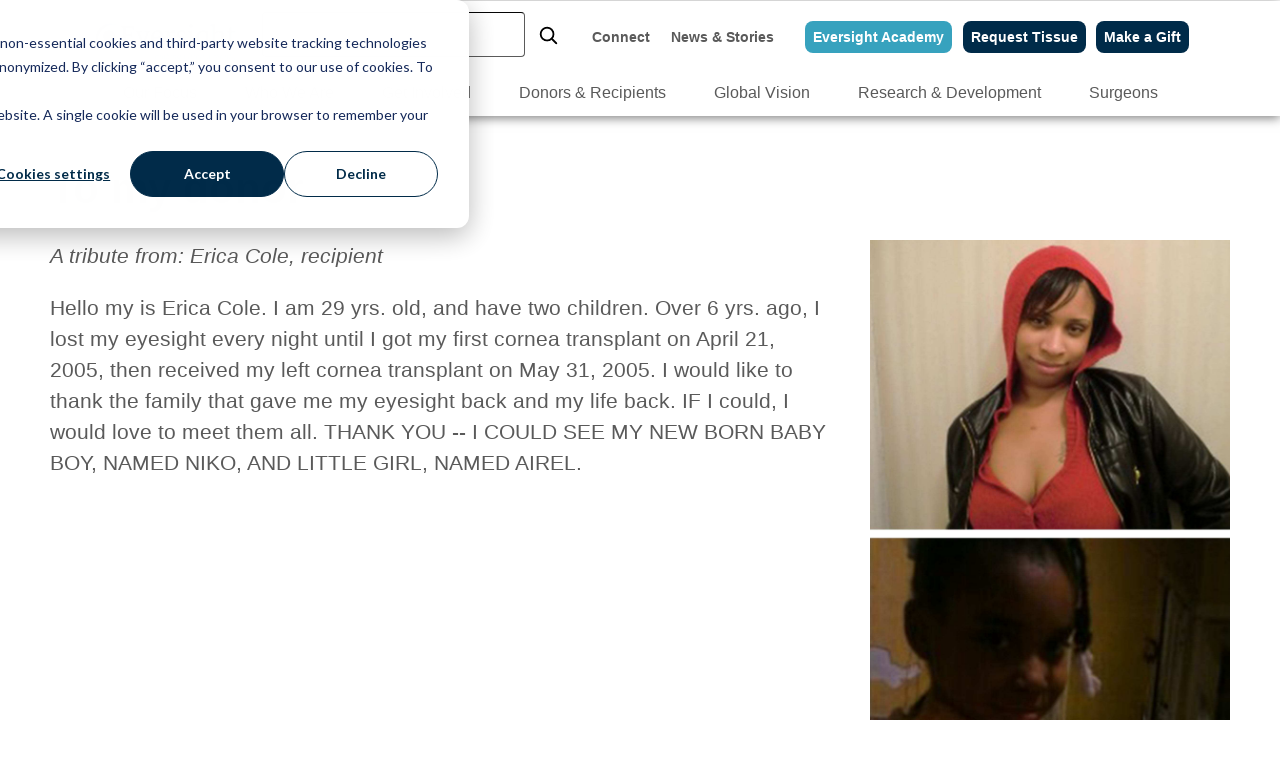

--- FILE ---
content_type: text/html; charset=UTF-8
request_url: https://eversightvision.org/tribute/to-my-donor
body_size: 12377
content:
<!doctype html><html lang="en"><head>
    <meta charset="utf-8">
    <title>To my donor</title>
    <link rel="shortcut icon" href="https://eversightvision.org/hubfs/Eversight_January2019%20Theme/Images/EV_Favicon.png">
    <meta name="description" content="A tribute To my donor">
    
    
    
      
    
    
    
    <meta name="viewport" content="width=device-width, initial-scale=1">

    <script src="/hs/hsstatic/jquery-libs/static-1.1/jquery/jquery-1.7.1.js"></script>
<script>hsjQuery = window['jQuery'];</script>
    <meta property="og:description" content="A tribute To my donor">
    <meta property="og:title" content="To my donor">
    <meta name="twitter:description" content="A tribute To my donor">
    <meta name="twitter:title" content="To my donor">

    

    
  <script id="hs-search-input__valid-content-types" type="application/json">
    [
      
        "SITE_PAGE",
      
        "LANDING_PAGE",
      
        "BLOG_POST",
      
        "LISTING_PAGE",
      
        "KNOWLEDGE_ARTICLE",
      
        "HS_CASE_STUDY"
      
    ]
  </script>


    <style>
a.cta_button{-moz-box-sizing:content-box !important;-webkit-box-sizing:content-box !important;box-sizing:content-box !important;vertical-align:middle}.hs-breadcrumb-menu{list-style-type:none;margin:0px 0px 0px 0px;padding:0px 0px 0px 0px}.hs-breadcrumb-menu-item{float:left;padding:10px 0px 10px 10px}.hs-breadcrumb-menu-divider:before{content:'›';padding-left:10px}.hs-featured-image-link{border:0}.hs-featured-image{float:right;margin:0 0 20px 20px;max-width:50%}@media (max-width: 568px){.hs-featured-image{float:none;margin:0;width:100%;max-width:100%}}.hs-screen-reader-text{clip:rect(1px, 1px, 1px, 1px);height:1px;overflow:hidden;position:absolute !important;width:1px}
</style>

<link rel="stylesheet" href="https://eversightvision.org/hubfs/hub_generated/template_assets/1/194873236481/1767983835914/template_main.min.css">
<link rel="stylesheet" href="https://eversightvision.org/hubfs/hub_generated/template_assets/1/195893197415/1767983836803/template_tribute.min.css">
<link rel="stylesheet" href="https://7052064.fs1.hubspotusercontent-na1.net/hubfs/7052064/hub_generated/module_assets/1/-2712622/1768411132748/module_search_input.min.css">
<link rel="stylesheet" href="https://eversightvision.org/hubfs/hub_generated/module_assets/1/194873260103/1762096073948/module_menu-mega.min.css">

  <style>
    #hs_cos_wrapper_module_17554641032773 .menu .menu__submenu {}

@media (min-width:767px) {
  #hs_cos_wrapper_module_17554641032773 .menu__submenu--level-2>.menu__item:first-child:before {}
}

#hs_cos_wrapper_module_17554641032773 .menu__submenu .menu__link,
#hs_cos_wrapper_module_17554641032773 .menu__submenu .menu__link:hover,
#hs_cos_wrapper_module_17554641032773 .menu__submenu .menu__link:focus {}

#hs_cos_wrapper_module_17554641032773 .menu__submenu .menu__child-toggle-icon,
#hs_cos_wrapper_module_17554641032773 .menu__submenu .menu__child-toggle-icon:hover,
#hs_cos_wrapper_module_17554641032773 .menu__submenu .menu__child-toggle-icon:focus {}

  </style>


    <script type="application/ld+json">
{
  "mainEntityOfPage" : {
    "@type" : "WebPage",
    "@id" : "https://eversightvision.org/tribute/to-my-donor"
  },
  "author" : {
    "name" : "Eversight Vision",
    "url" : "https://eversightvision.org/tribute/author/eversight-vision",
    "@type" : "Person"
  },
  "headline" : "To my donor",
  "datePublished" : "2025-10-31T19:05:56.000Z",
  "dateModified" : "2025-11-26T18:02:27.027Z",
  "publisher" : {
    "name" : "Eversight",
    "logo" : {
      "url" : "https://eversightvision.org/hubfs/EV%20Logo%20Transparant.png",
      "@type" : "ImageObject"
    },
    "@type" : "Organization"
  },
  "@context" : "https://schema.org",
  "@type" : "BlogPosting",
  "image" : [ "https://eversightvision.org/hubfs/tribute-images/Erica-Cole_Featured.jpg" ]
}
</script>



    
<!--  Added by GoogleAnalytics4 integration -->
<script>
var _hsp = window._hsp = window._hsp || [];
window.dataLayer = window.dataLayer || [];
function gtag(){dataLayer.push(arguments);}

var useGoogleConsentModeV2 = true;
var waitForUpdateMillis = 1000;


if (!window._hsGoogleConsentRunOnce) {
  window._hsGoogleConsentRunOnce = true;

  gtag('consent', 'default', {
    'ad_storage': 'denied',
    'analytics_storage': 'denied',
    'ad_user_data': 'denied',
    'ad_personalization': 'denied',
    'wait_for_update': waitForUpdateMillis
  });

  if (useGoogleConsentModeV2) {
    _hsp.push(['useGoogleConsentModeV2'])
  } else {
    _hsp.push(['addPrivacyConsentListener', function(consent){
      var hasAnalyticsConsent = consent && (consent.allowed || (consent.categories && consent.categories.analytics));
      var hasAdsConsent = consent && (consent.allowed || (consent.categories && consent.categories.advertisement));

      gtag('consent', 'update', {
        'ad_storage': hasAdsConsent ? 'granted' : 'denied',
        'analytics_storage': hasAnalyticsConsent ? 'granted' : 'denied',
        'ad_user_data': hasAdsConsent ? 'granted' : 'denied',
        'ad_personalization': hasAdsConsent ? 'granted' : 'denied'
      });
    }]);
  }
}

gtag('js', new Date());
gtag('set', 'developer_id.dZTQ1Zm', true);
gtag('config', 'G-V6DHJMM3B');
</script>
<script async src="https://www.googletagmanager.com/gtag/js?id=G-V6DHJMM3B"></script>

<!-- /Added by GoogleAnalytics4 integration -->


<!-- Google Tag Manager -->
<script>(function(w,d,s,l,i){w[l]=w[l]||[];w[l].push({'gtm.start':
new Date().getTime(),event:'gtm.js'});var f=d.getElementsByTagName(s)[0],
j=d.createElement(s),dl=l!='dataLayer'?'&l='+l:'';j.async=true;j.src=
'https://www.googletagmanager.com/gtm.js?id='+i+dl;f.parentNode.insertBefore(j,f);
})(window,document,'script','dataLayer','GTM-M82F737');</script>
<!-- End Google Tag Manager -->
<!-- Hotjar Tracking Code for https://www.eversightvision.org/ -->
<script>
    (function(h,o,t,j,a,r){
        h.hj=h.hj||function(){(h.hj.q=h.hj.q||[]).push(arguments)};
        h._hjSettings={hjid:2060961,hjsv:6};
        a=o.getElementsByTagName('head')[0];
        r=o.createElement('script');r.async=1;
        r.src=t+h._hjSettings.hjid+j+h._hjSettings.hjsv;
        a.appendChild(r);
    })(window,document,'https://static.hotjar.com/c/hotjar-','.js?sv=');
</script>
<link rel="amphtml" href="https://eversightvision.org/tribute/to-my-donor?hs_amp=true">

<meta property="og:image" content="https://eversightvision.org/hubfs/tribute-images/Erica-Cole_Featured.jpg">
<meta property="og:image:width" content="1510">
<meta property="og:image:height" content="2444">

<meta name="twitter:image" content="https://eversightvision.org/hubfs/tribute-images/Erica-Cole_Featured.jpg">


<meta property="og:url" content="https://eversightvision.org/tribute/to-my-donor">
<meta name="twitter:card" content="summary_large_image">

<link rel="canonical" href="https://eversightvision.org/tribute/to-my-donor">

<meta property="og:type" content="article">
<link rel="alternate" type="application/rss+xml" href="https://eversightvision.org/tribute/rss.xml">
<meta name="twitter:domain" content="eversightvision.org">
<script src="//platform.linkedin.com/in.js" type="text/javascript">
    lang: en_US
</script>

<meta http-equiv="content-language" content="en">






  <meta name="generator" content="HubSpot"></head>
  <body>
    <div class="body-wrapper   hs-content-id-196078167584 hs-blog-post hs-blog-id-194822162825">
      
        <div data-global-resource-path="eversight-2025/templates/partials/header.html">
<header class="header" id="top">

  

  <a href="#main-content" class="header__skip">Skip to content</a>

  

  <div class="container-fluid">
<div class="row-fluid-wrapper">
<div class="row-fluid">
<div class="span12 widget-span widget-type-cell " style="" data-widget-type="cell" data-x="0" data-w="12">

</div><!--end widget-span -->
</div>
</div>
</div>

  

  <div class="header__container">

    

    <div class="header__column">

      

      <div class="header__row-1">
        
        <div class="header__logo header__logo--main">
          <div id="hs_cos_wrapper_site_logo" class="hs_cos_wrapper hs_cos_wrapper_widget hs_cos_wrapper_type_module widget-type-logo" style="" data-hs-cos-general-type="widget" data-hs-cos-type="module">
  






















  
  <span id="hs_cos_wrapper_site_logo_hs_logo_widget" class="hs_cos_wrapper hs_cos_wrapper_widget hs_cos_wrapper_type_logo" style="" data-hs-cos-general-type="widget" data-hs-cos-type="logo"><a href="https://www.eversightvision.org/" id="hs-link-site_logo_hs_logo_widget" style="border-width:0px;border:0px;"><img src="https://eversightvision.org/hs-fs/hubfs/EV%20Logo%20Transparant.png?width=1054&amp;height=278&amp;name=EV%20Logo%20Transparant.png" class="hs-image-widget " height="278" style="height: auto;width:1054px;border-width:0px;border:0px;" width="1054" alt="Eversight | Making vision a reality" title="Eversight | Making vision a reality" loading="eager" srcset="https://eversightvision.org/hs-fs/hubfs/EV%20Logo%20Transparant.png?width=527&amp;height=139&amp;name=EV%20Logo%20Transparant.png 527w, https://eversightvision.org/hs-fs/hubfs/EV%20Logo%20Transparant.png?width=1054&amp;height=278&amp;name=EV%20Logo%20Transparant.png 1054w, https://eversightvision.org/hs-fs/hubfs/EV%20Logo%20Transparant.png?width=1581&amp;height=417&amp;name=EV%20Logo%20Transparant.png 1581w, https://eversightvision.org/hs-fs/hubfs/EV%20Logo%20Transparant.png?width=2108&amp;height=556&amp;name=EV%20Logo%20Transparant.png 2108w, https://eversightvision.org/hs-fs/hubfs/EV%20Logo%20Transparant.png?width=2635&amp;height=695&amp;name=EV%20Logo%20Transparant.png 2635w, https://eversightvision.org/hs-fs/hubfs/EV%20Logo%20Transparant.png?width=3162&amp;height=834&amp;name=EV%20Logo%20Transparant.png 3162w" sizes="(max-width: 1054px) 100vw, 1054px"></a></span>
</div>
        </div>
        <div class="header__row-1--search-function">
          
          <div class="header__search header--element">
            <div class="header__search-wrap">
              <div id="hs_cos_wrapper_site_search" class="hs_cos_wrapper hs_cos_wrapper_widget hs_cos_wrapper_type_module" style="" data-hs-cos-general-type="widget" data-hs-cos-type="module">




  








<div class="hs-search-field">

    <div class="hs-search-field__bar">
      <form data-hs-do-not-collect="true" action="/hs-search-results">
        
          <label for="term">Search</label>
        
        <input type="text" class="hs-search-field__input" name="term" autocomplete="off" aria-label="Search" placeholder="">

        
          
            <input type="hidden" name="type" value="SITE_PAGE">
          
        
          
        
          
            <input type="hidden" name="type" value="BLOG_POST">
          
        
          
        
          
        
          
        

        
      </form>
    </div>
    <ul class="hs-search-field__suggestions"></ul>
</div></div>
              <button class="header__search-icon" aria-label="Search" type="button">
                <!-- inline SVG so no external asset needed -->
                <svg viewbox="0 0 24 24" width="22" height="22" aria-hidden="true">
                  <circle cx="11" cy="11" r="7" stroke="#000" stroke-width="2" fill="none" />
                  <line x1="16.5" y1="16.5" x2="21" y2="21" stroke="#000" stroke-width="2" stroke-linecap="round" />
                </svg>
              </button>
            </div>
          </div>
        </div>
        <div class="header-menu-top-row">
            <span id="hs_cos_wrapper_Eversight_Header_Menu_Top_Row" class="hs_cos_wrapper hs_cos_wrapper_widget hs_cos_wrapper_type_menu" style="" data-hs-cos-general-type="widget" data-hs-cos-type="menu"><div id="hs_menu_wrapper_Eversight_Header_Menu_Top_Row" class="hs-menu-wrapper active-branch no-flyouts hs-menu-flow-horizontal" role="navigation" data-sitemap-name="default" data-menu-id="194870939759" aria-label="Navigation Menu">
 <ul role="menu">
  <li class="hs-menu-item hs-menu-depth-1" role="none"><a href="/connect/" role="menuitem">Connect</a></li>
  <li class="hs-menu-item hs-menu-depth-1" role="none"><a href="/blog/" role="menuitem">News &amp; Stories</a></li>
  <li class="hs-menu-item hs-menu-depth-1" role="none"><a href="/eversight-academy/" role="menuitem">Eversight Academy</a></li>
  <li class="hs-menu-item hs-menu-depth-1" role="none"><a href="/surgeons/request-tissue/" role="menuitem">Request Tissue</a></li>
  <li class="hs-menu-item hs-menu-depth-1" role="none"><a href="/give/" role="menuitem">Make a Gift</a></li>
 </ul>
</div></span>
        </div>
      </div>

      

      <div class="header__row-2"> 
        <div class="header__logo header__logo--mobile">
          <div id="hs_cos_wrapper_site_logo_mobile" class="hs_cos_wrapper hs_cos_wrapper_widget hs_cos_wrapper_type_module widget-type-logo" style="" data-hs-cos-general-type="widget" data-hs-cos-type="module">
  






















  
  <span id="hs_cos_wrapper_site_logo_mobile_hs_logo_widget" class="hs_cos_wrapper hs_cos_wrapper_widget hs_cos_wrapper_type_logo" style="" data-hs-cos-general-type="widget" data-hs-cos-type="logo"><a href="https://www.eversightvision.org/" id="hs-link-site_logo_mobile_hs_logo_widget" style="border-width:0px;border:0px;"><img src="https://eversightvision.org/hs-fs/hubfs/EV%20Logo%20Transparant.png?width=1054&amp;height=278&amp;name=EV%20Logo%20Transparant.png" class="hs-image-widget " height="278" style="height: auto;width:1054px;border-width:0px;border:0px;" width="1054" alt="Eversight | Making vision a reality" title="Eversight | Making vision a reality" loading="eager" srcset="https://eversightvision.org/hs-fs/hubfs/EV%20Logo%20Transparant.png?width=527&amp;height=139&amp;name=EV%20Logo%20Transparant.png 527w, https://eversightvision.org/hs-fs/hubfs/EV%20Logo%20Transparant.png?width=1054&amp;height=278&amp;name=EV%20Logo%20Transparant.png 1054w, https://eversightvision.org/hs-fs/hubfs/EV%20Logo%20Transparant.png?width=1581&amp;height=417&amp;name=EV%20Logo%20Transparant.png 1581w, https://eversightvision.org/hs-fs/hubfs/EV%20Logo%20Transparant.png?width=2108&amp;height=556&amp;name=EV%20Logo%20Transparant.png 2108w, https://eversightvision.org/hs-fs/hubfs/EV%20Logo%20Transparant.png?width=2635&amp;height=695&amp;name=EV%20Logo%20Transparant.png 2635w, https://eversightvision.org/hs-fs/hubfs/EV%20Logo%20Transparant.png?width=3162&amp;height=834&amp;name=EV%20Logo%20Transparant.png 3162w" sizes="(max-width: 1054px) 100vw, 1054px"></a></span>
</div>
        </div>
        <div class="header--toggle header__navigation--toggle"></div> 
         
         
        <div class="header__close--toggle"></div>
        <div class="header__navigation header--element"> 
          <div class="header__navigation--desktop">
            <div id="hs_cos_wrapper_module_17554641032773" class="hs_cos_wrapper hs_cos_wrapper_widget hs_cos_wrapper_type_module" style="" data-hs-cos-general-type="widget" data-hs-cos-type="module">










  <nav class="menu menu--desktop menu--mega" aria-label="Main menu">
    <ul class="menu__wrapper no-list">
      

  

  

  
    
    <li class="menu__item menu__item--depth-1 menu__item--has-submenu   hs-skip-lang-url-rewrite">
      
        <a id="nav-" class="menu__link
          menu__link--toggle
          
          " href="/our-focus/" aria-haspopup="true" aria-expanded="false"> 
            Our Focus
        </a>
      

       
      

  
  

  
  
  

  
  

  
  

  
  
  

  <div class="mega" role="region" aria-hidden="true" aria-labelledby="nav-">
    <div class="mega__inner" style="max-width: 1200px">
      
      
      <div class="mega__grid mega__grid--4 ">

        
        
          <div class="mega__col mega__col--intro">
            
              <h3 class="mega__col-intro-title">Our Focus</h3>
            
            <span>We restore sight and prevent blindness through the healing power of donation, transplantation and research.</span>
          </div>
        

        
        
          
            
            
            
            <div class="mega__col mega__col--links">
              <ul class="no-list">
                
                  <li><a href="/donation/">Donation</a></li>
                
                  <li><a href="/transplantation/">Transplantation</a></li>
                
                  <li><a href="/eye-vision-research/">Research</a></li>
                
                  <li><a href="/global-eye-bank-services/">Global vision</a></li>
                
              </ul>
            </div>
            <div class="mega__col mega__col--links">
              <ul class="no-list">
                
                  <li><a href="/blog/tag/impact-stories/">Impact stories</a></li>
                
                  <li><a href="/our-focus/impact-report-2024/">Annual impact report</a></li>
                
                  <li><a href="/our-focus/our-communities/">Our communities</a></li>
                
                  <li><a href="/opo-partners/">OPO partners</a></li>
                
              </ul>
            </div>
          
        

        
        
          <div class="mega__col mega__col--media">
            <img src="https://eversightvision.org/hubfs/Website%20Master/Images/Menu_Our_Focus-768x480.jpg" alt="Menu_Our_Focus-768x480">
          </div>
        

      </div>
    </div>
  </div>


      
        
          
          <button class="menu__child-toggle no-button" aria-expanded="false">
            <span class="show-for-sr">Show submenu for Our Focus</span>
            <span class="menu__child-toggle-icon"></span>
          </button>
          <ul class="menu__submenu menu__submenu--level-2 no-list">
            
              
    <li class="menu__item menu__item--depth-2    hs-skip-lang-url-rewrite">
      
        <a id="nav-" class="menu__link
          
          
          " href="/donation/"> 
            Donation
        </a>
      

       
      


      
    </li>
  
            
              
    <li class="menu__item menu__item--depth-2    hs-skip-lang-url-rewrite">
      
        <a id="nav-" class="menu__link
          
          
          " href="/transplantation/"> 
            Transplantation
        </a>
      

       
      


      
    </li>
  
            
              
    <li class="menu__item menu__item--depth-2    hs-skip-lang-url-rewrite">
      
        <a id="nav-" class="menu__link
          
          
          " href="/eye-vision-research/"> 
            Research
        </a>
      

       
      


      
    </li>
  
            
              
    <li class="menu__item menu__item--depth-2    hs-skip-lang-url-rewrite">
      
        <a id="nav-" class="menu__link
          
          
          " href="/global-eye-bank-services/"> 
            Global vision
        </a>
      

       
      


      
    </li>
  
            
              
    <li class="menu__item menu__item--depth-2    hs-skip-lang-url-rewrite">
      
        <a id="nav-" class="menu__link
          
          
          " href="/blog/tag/impact-stories/"> 
            Impact stories
        </a>
      

       
      


      
    </li>
  
            
              
    <li class="menu__item menu__item--depth-2    hs-skip-lang-url-rewrite">
      
        <a id="nav-" class="menu__link
          
          
          " href="/our-focus/impact-report-2024/"> 
            Annual impact report
        </a>
      

       
      


      
    </li>
  
            
              
    <li class="menu__item menu__item--depth-2    hs-skip-lang-url-rewrite">
      
        <a id="nav-" class="menu__link
          
          
          " href="/our-focus/our-communities/"> 
            Our communities
        </a>
      

       
      


      
    </li>
  
            
              
    <li class="menu__item menu__item--depth-2    hs-skip-lang-url-rewrite">
      
        <a id="nav-" class="menu__link
          
          
          " href="/opo-partners/"> 
            OPO partners
        </a>
      

       
      


      
    </li>
  
            
          </ul>
          
      
    </li>
  
  
    
    <li class="menu__item menu__item--depth-1 menu__item--has-submenu   hs-skip-lang-url-rewrite">
      
        <a id="nav-" class="menu__link
          menu__link--toggle
          
          " href="/who-we-are/" aria-haspopup="true" aria-expanded="false"> 
            Who We Are
        </a>
      

       
      

  
  

  
  
  

  
  

  
  

  
  
  

  <div class="mega" role="region" aria-hidden="true" aria-labelledby="nav-">
    <div class="mega__inner" style="max-width: 1200px">
      
      
      <div class="mega__grid mega__grid--4 ">

        
        
          <div class="mega__col mega__col--intro">
            
              <h3 class="mega__col-intro-title">Who We Are</h3>
            
            <span>For more than 75 years, Eversight has enabled donors and their families to give the gift of sight. We ensure that their gifts transform the lives of those suffering from blindness, and advance new treatments and cures for blindness.<br></span>
          </div>
        

        
        
          
            
            
            
            <div class="mega__col mega__col--links">
              <ul class="no-list">
                
                  <li><a href="/who-we-are/mission-vision-culture/">Mission, Vision &amp; Culture</a></li>
                
                  <li><a href="/who-we-are/mission-history/">History</a></li>
                
                  <li><a href="/who-we-are/leadership/">Leadership</a></li>
                
              </ul>
            </div>
            <div class="mega__col mega__col--links">
              <ul class="no-list">
                
                  <li><a href="/careers/">Careers at Eversight</a></li>
                
                  <li><a href="/who-we-are/license-certifications/">Licenses &amp; certifications</a></li>
                
                  <li><a href="/insight/">Insight newsletter</a></li>
                
              </ul>
            </div>
          
        

        
        
          <div class="mega__col mega__col--media">
            <img src="https://eversightvision.org/hubfs/Website%20Master/Images/Menu_Who_We_Are-768x480.jpg" alt="Menu_Who_We_Are-768x480">
          </div>
        

      </div>
    </div>
  </div>


      
        
          
          <button class="menu__child-toggle no-button" aria-expanded="false">
            <span class="show-for-sr">Show submenu for Who We Are</span>
            <span class="menu__child-toggle-icon"></span>
          </button>
          <ul class="menu__submenu menu__submenu--level-2 no-list">
            
              
    <li class="menu__item menu__item--depth-2    hs-skip-lang-url-rewrite">
      
        <a id="nav-" class="menu__link
          
          
          " href="/who-we-are/mission-vision-culture/"> 
            Mission, Vision &amp; Culture
        </a>
      

       
      


      
    </li>
  
            
              
    <li class="menu__item menu__item--depth-2    hs-skip-lang-url-rewrite">
      
        <a id="nav-" class="menu__link
          
          
          " href="/who-we-are/mission-history/"> 
            History
        </a>
      

       
      


      
    </li>
  
            
              
    <li class="menu__item menu__item--depth-2    hs-skip-lang-url-rewrite">
      
        <a id="nav-" class="menu__link
          
          
          " href="/who-we-are/leadership/"> 
            Leadership
        </a>
      

       
      


      
    </li>
  
            
              
    <li class="menu__item menu__item--depth-2    hs-skip-lang-url-rewrite">
      
        <a id="nav-" class="menu__link
          
          
          " href="/careers/"> 
            Careers at Eversight
        </a>
      

       
      


      
    </li>
  
            
              
    <li class="menu__item menu__item--depth-2    hs-skip-lang-url-rewrite">
      
        <a id="nav-" class="menu__link
          
          
          " href="/who-we-are/license-certifications/"> 
            Licenses &amp; certifications
        </a>
      

       
      


      
    </li>
  
            
              
    <li class="menu__item menu__item--depth-2    hs-skip-lang-url-rewrite">
      
        <a id="nav-" class="menu__link
          
          
          " href="/insight/"> 
            Insight newsletter
        </a>
      

       
      


      
    </li>
  
            
          </ul>
          
      
    </li>
  
  
    
    <li class="menu__item menu__item--depth-1 menu__item--has-submenu   hs-skip-lang-url-rewrite">
      
        <a id="nav-" class="menu__link
          menu__link--toggle
          
          " href="/get-involved/" aria-haspopup="true" aria-expanded="false"> 
            Get Involved
        </a>
      

       
      

  
  

  
  
  

  
  

  
  

  
  
  

  <div class="mega" role="region" aria-hidden="true" aria-labelledby="nav-">
    <div class="mega__inner" style="max-width: 1200px">
      
      
      <div class="mega__grid mega__grid--4 ">

        
        
          <div class="mega__col mega__col--intro">
            
              <h3 class="mega__col-intro-title">Get Involved</h3>
            
            <span>You have a direct impact on the important work we do through giving, fundraising, volunteering and more. #YouChangeLives<br></span>
          </div>
        

        
        
          
            
            
            
            <div class="mega__col mega__col--links">
              <ul class="no-list">
                
                  <li><a href="/give/">Make a contribution</a></li>
                
                  <li><a href="/volunteer/">Volunteer</a></li>
                
                  <li><a href="https://www.aatwebstore.com/eversight_apparel/shop/home">Shop</a></li>
                
              </ul>
            </div>
            <div class="mega__col mega__col--links">
              <ul class="no-list">
                
                  <li><a href="/register/">Join the registry</a></li>
                
                  <li><a href="/get-involved/lions/">Lions partners</a></li>
                
              </ul>
            </div>
          
        

        
        
          <div class="mega__col mega__col--media">
            <img src="https://eversightvision.org/hubfs/Website%20Master/Images/Menu_Get_Involved_1-768x480.jpg" alt="Menu_Get_Involved_1-768x480">
          </div>
        

      </div>
    </div>
  </div>


      
        
          
          <button class="menu__child-toggle no-button" aria-expanded="false">
            <span class="show-for-sr">Show submenu for Get Involved</span>
            <span class="menu__child-toggle-icon"></span>
          </button>
          <ul class="menu__submenu menu__submenu--level-2 no-list">
            
              
    <li class="menu__item menu__item--depth-2    hs-skip-lang-url-rewrite">
      
        <a id="nav-" class="menu__link
          
          
          " href="/give/"> 
            Make a contribution
        </a>
      

       
      


      
    </li>
  
            
              
    <li class="menu__item menu__item--depth-2    hs-skip-lang-url-rewrite">
      
        <a id="nav-" class="menu__link
          
          
          " href="/volunteer/"> 
            Volunteer
        </a>
      

       
      


      
    </li>
  
            
              
    <li class="menu__item menu__item--depth-2    hs-skip-lang-url-rewrite">
      
        <a id="nav-" class="menu__link
          
          
          " href="https://www.aatwebstore.com/eversight_apparel/shop/home" target="_blank" rel="noopener"> 
            Shop
        </a>
      

       
      


      
    </li>
  
            
              
    <li class="menu__item menu__item--depth-2    hs-skip-lang-url-rewrite">
      
        <a id="nav-" class="menu__link
          
          
          " href="/register/"> 
            Join the registry
        </a>
      

       
      


      
    </li>
  
            
              
    <li class="menu__item menu__item--depth-2    hs-skip-lang-url-rewrite">
      
        <a id="nav-" class="menu__link
          
          
          " href="/get-involved/lions/"> 
            Lions partners
        </a>
      

       
      


      
    </li>
  
            
          </ul>
          
      
    </li>
  
  
    
    <li class="menu__item menu__item--depth-1 menu__item--has-submenu   hs-skip-lang-url-rewrite">
      
        <a id="nav-" class="menu__link
          menu__link--toggle
          
          " href="/donors-recipients/" aria-haspopup="true" aria-expanded="false"> 
            Donors &amp; Recipients
        </a>
      

       
      

  
  

  
  
  

  
  

  
  

  
  
  

  <div class="mega" role="region" aria-hidden="true" aria-labelledby="nav-">
    <div class="mega__inner" style="max-width: 1200px">
      
      
      <div class="mega__grid mega__grid--4 ">

        
        
          <div class="mega__col mega__col--intro">
            
              <h3 class="mega__col-intro-title">Donors &amp; Recipients</h3>
            
            <span>Saying yes to donation transforms the lives of cornea recipients and gives hope to those awaiting treatments for blinding eye diseases.<br></span>
          </div>
        

        
        
          
            
            
            
            <div class="mega__col mega__col--links">
              <ul class="no-list">
                
                  <li><a href="/donation/">Donation</a></li>
                
                  <li><a href="/transplantation/">Transplantation</a></li>
                
                  <li><a href="/our-focus/donor-family-resources/">Donor family resources</a></li>
                
              </ul>
            </div>
            <div class="mega__col mega__col--links">
              <ul class="no-list">
                
                  <li><a href="/make-a-tribute/">Make a tribute</a></li>
                
                  <li><a href="https://share.hsforms.com/2rghpV0ldSKiDL9LigeUY5w2otj4?__hstc=159816290.6e1ed5d1d68e67c6ab2c1c7a80b3c3b5.1760815330508.1761073576460.1761078627017.16&amp;__hssc=159816290.22.1761078627017&amp;__hsfp=639139624">Share your story</a></li>
                
              </ul>
            </div>
          
        

        
        
          <div class="mega__col mega__col--media">
            <img src="https://eversightvision.org/hubfs/Website%20Master/Images/Menu_Donors_Recipients-768x480.jpg" alt="Menu_Donors_Recipients-768x480">
          </div>
        

      </div>
    </div>
  </div>


      
        
          
          <button class="menu__child-toggle no-button" aria-expanded="false">
            <span class="show-for-sr">Show submenu for Donors &amp; Recipients</span>
            <span class="menu__child-toggle-icon"></span>
          </button>
          <ul class="menu__submenu menu__submenu--level-2 no-list">
            
              
    <li class="menu__item menu__item--depth-2    hs-skip-lang-url-rewrite">
      
        <a id="nav-" class="menu__link
          
          
          " href="/donation/"> 
            Donation
        </a>
      

       
      


      
    </li>
  
            
              
    <li class="menu__item menu__item--depth-2    hs-skip-lang-url-rewrite">
      
        <a id="nav-" class="menu__link
          
          
          " href="/transplantation/"> 
            Transplantation
        </a>
      

       
      


      
    </li>
  
            
              
    <li class="menu__item menu__item--depth-2    hs-skip-lang-url-rewrite">
      
        <a id="nav-" class="menu__link
          
          
          " href="/our-focus/donor-family-resources/"> 
            Donor family resources
        </a>
      

       
      


      
    </li>
  
            
              
    <li class="menu__item menu__item--depth-2    hs-skip-lang-url-rewrite">
      
        <a id="nav-" class="menu__link
          
          
          " href="/make-a-tribute/"> 
            Make a tribute
        </a>
      

       
      


      
    </li>
  
            
              
    <li class="menu__item menu__item--depth-2    hs-skip-lang-url-rewrite">
      
        <a id="nav-" class="menu__link
          
          
          " href="https://share.hsforms.com/2rghpV0ldSKiDL9LigeUY5w2otj4?__hstc=159816290.6e1ed5d1d68e67c6ab2c1c7a80b3c3b5.1760815330508.1761073576460.1761078627017.16&amp;__hssc=159816290.22.1761078627017&amp;__hsfp=639139624"> 
            Share your story
        </a>
      

       
      


      
    </li>
  
            
          </ul>
          
      
    </li>
  
  
    
    <li class="menu__item menu__item--depth-1 menu__item--has-submenu   hs-skip-lang-url-rewrite">
      
        <a id="nav-" class="menu__link
          menu__link--toggle
          
          " href="/global-eye-bank-services/" aria-haspopup="true" aria-expanded="false"> 
            Global Vision
        </a>
      

       
      

  
  

  
  
  

  
  

  
  

  
  
  

  <div class="mega" role="region" aria-hidden="true" aria-labelledby="nav-">
    <div class="mega__inner" style="max-width: 1200px">
      
      
      <div class="mega__grid mega__grid--4 ">

        
        
          <div class="mega__col mega__col--intro">
            
              <h3 class="mega__col-intro-title">Global Vision</h3>
            
            <span>Eversight works to eliminate corneal blindness worldwide through eye bank development, clinical training &amp; tissue provision. Join an alliance focused on making vision a reality for millions of people.</span>
          </div>
        

        
        
          
            
            
            
            <div class="mega__col mega__col--links">
              <ul class="no-list">
                
                  <li><a href="/eye-bank-development/">Eye Bank Development</a></li>
                
                  <li><a href="/surgeons/charitable-tissue-global-aid/">Charitable tissue &amp; global aid</a></li>
                
                  <li><a href="/global-eye-bank-partner/">Hear from our partners</a></li>
                
              </ul>
            </div>
            <div class="mega__col mega__col--links">
              <ul class="no-list">
                
                  <li><a href="/surgeons/tissue-offerings-services/">Tissue offerings &amp; services</a></li>
                
                  <li><a href="/eversight-academy/">Eversight Academy</a></li>
                
                  <li><a href="/global-development-team/">Meet the team</a></li>
                
              </ul>
            </div>
          
        

        
        
          <div class="mega__col mega__col--media">
            <img src="https://eversightvision.org/hubfs/Website%20Master/Images/Global_Mega-768x480.jpg" alt="Global_Mega-768x480">
          </div>
        

      </div>
    </div>
  </div>


      
        
          
          <button class="menu__child-toggle no-button" aria-expanded="false">
            <span class="show-for-sr">Show submenu for Global Vision</span>
            <span class="menu__child-toggle-icon"></span>
          </button>
          <ul class="menu__submenu menu__submenu--level-2 no-list">
            
              
    <li class="menu__item menu__item--depth-2    hs-skip-lang-url-rewrite">
      
        <a id="nav-" class="menu__link
          
          
          " href="/eye-bank-development/"> 
            Eye Bank Development
        </a>
      

       
      


      
    </li>
  
            
              
    <li class="menu__item menu__item--depth-2    hs-skip-lang-url-rewrite">
      
        <a id="nav-" class="menu__link
          
          
          " href="/surgeons/charitable-tissue-global-aid/"> 
            Charitable tissue &amp; global aid
        </a>
      

       
      


      
    </li>
  
            
              
    <li class="menu__item menu__item--depth-2    hs-skip-lang-url-rewrite">
      
        <a id="nav-" class="menu__link
          
          
          " href="/global-eye-bank-partner/"> 
            Hear from our partners
        </a>
      

       
      


      
    </li>
  
            
              
    <li class="menu__item menu__item--depth-2    hs-skip-lang-url-rewrite">
      
        <a id="nav-" class="menu__link
          
          
          " href="/surgeons/tissue-offerings-services/"> 
            Tissue offerings &amp; services
        </a>
      

       
      


      
    </li>
  
            
              
    <li class="menu__item menu__item--depth-2    hs-skip-lang-url-rewrite">
      
        <a id="nav-" class="menu__link
          
          
          " href="/eversight-academy/"> 
            Eversight Academy
        </a>
      

       
      


      
    </li>
  
            
              
    <li class="menu__item menu__item--depth-2    hs-skip-lang-url-rewrite">
      
        <a id="nav-" class="menu__link
          
          
          " href="/global-development-team/"> 
            Meet the team
        </a>
      

       
      


      
    </li>
  
            
          </ul>
          
      
    </li>
  
  
    
    <li class="menu__item menu__item--depth-1 menu__item--has-submenu   hs-skip-lang-url-rewrite">
      
        <a id="nav-" class="menu__link
          menu__link--toggle
          
          " href="/eye-vision-research/" aria-haspopup="true" aria-expanded="false"> 
            Research &amp; Development
        </a>
      

       
      

  
  

  
  
  

  
  

  
  

  
  
  

  <div class="mega" role="region" aria-hidden="true" aria-labelledby="nav-">
    <div class="mega__inner" style="max-width: 1200px">
      
      
      <div class="mega__grid mega__grid--4 ">

        
        
          <div class="mega__col mega__col--intro">
            
              <h3 class="mega__col-intro-title">Research &amp; Development</h3>
            
            <span><span lang="EN-US" xml:lang="EN-US" data-contrast="auto">Eversight embraces unbridled curiosity, scientific&nbsp;inquiry&nbsp;and innovations to prevent, treat and cure blinding eye conditions. Partner with our R&amp;D experts for human eye tissue, biofluids, consulting and impactful eye and vision research.</span>&nbsp;<br></span>
          </div>
        

        
        
          
            
            
            
            <div class="mega__col mega__col--links">
              <ul class="no-list">
                
                  <li><a href="/research-tissue-inquiry/">Request tissue</a></li>
                
                  <li><a href="/tissue-safety/">Tissue safety</a></li>
                
                  <li><a href="/eye-vision-research/cro-services/">CRO + services</a></li>
                
                  <li><a href="/eversight-academy/">Eversight Academy</a></li>
                
                  <li><a href="/eye-vision-research/grants-program/">Eye &amp; Vision Research Grants</a></li>
                
              </ul>
            </div>
            <div class="mega__col mega__col--links">
              <ul class="no-list">
                
                  <li><a href="/blog/tag/rd">R&amp;D news</a></li>
                
                  <li><a href="/eye-vision-research/partners/">Partners &amp; projects</a></li>
                
                  <li><a href="/eye-vision-research/contributions-publications/">Scientific publications</a></li>
                
                  <li><a href="/eye-vision-research/meet-the-team/">Meet the team</a></li>
                
              </ul>
            </div>
          
        

        
        
          <div class="mega__col mega__col--media">
            <img src="https://eversightvision.org/hubfs/Website%20Master/Images/Menu_Research-768x480.jpg" alt="Menu_Research-768x480">
          </div>
        

      </div>
    </div>
  </div>


      
        
          
          <button class="menu__child-toggle no-button" aria-expanded="false">
            <span class="show-for-sr">Show submenu for Research &amp; Development</span>
            <span class="menu__child-toggle-icon"></span>
          </button>
          <ul class="menu__submenu menu__submenu--level-2 no-list">
            
              
    <li class="menu__item menu__item--depth-2    hs-skip-lang-url-rewrite">
      
        <a id="nav-" class="menu__link
          
          
          " href="/research-tissue-inquiry/"> 
            Request tissue
        </a>
      

       
      


      
    </li>
  
            
              
    <li class="menu__item menu__item--depth-2    hs-skip-lang-url-rewrite">
      
        <a id="nav-" class="menu__link
          
          
          " href="/tissue-safety/"> 
            Tissue safety
        </a>
      

       
      


      
    </li>
  
            
              
    <li class="menu__item menu__item--depth-2    hs-skip-lang-url-rewrite">
      
        <a id="nav-" class="menu__link
          
          
          " href="/eye-vision-research/cro-services/"> 
            CRO + services
        </a>
      

       
      


      
    </li>
  
            
              
    <li class="menu__item menu__item--depth-2    hs-skip-lang-url-rewrite">
      
        <a id="nav-" class="menu__link
          
          
          " href="/eversight-academy/"> 
            Eversight Academy
        </a>
      

       
      


      
    </li>
  
            
              
    <li class="menu__item menu__item--depth-2    hs-skip-lang-url-rewrite">
      
        <a id="nav-" class="menu__link
          
          
          " href="/eye-vision-research/grants-program/"> 
            Eye &amp; Vision Research Grants
        </a>
      

       
      


      
    </li>
  
            
              
    <li class="menu__item menu__item--depth-2    hs-skip-lang-url-rewrite">
      
        <a id="nav-" class="menu__link
          
          
          " href="/blog/tag/rd"> 
            R&amp;D news
        </a>
      

       
      


      
    </li>
  
            
              
    <li class="menu__item menu__item--depth-2    hs-skip-lang-url-rewrite">
      
        <a id="nav-" class="menu__link
          
          
          " href="/eye-vision-research/partners/"> 
            Partners &amp; projects
        </a>
      

       
      


      
    </li>
  
            
              
    <li class="menu__item menu__item--depth-2    hs-skip-lang-url-rewrite">
      
        <a id="nav-" class="menu__link
          
          
          " href="/eye-vision-research/contributions-publications/"> 
            Scientific publications
        </a>
      

       
      


      
    </li>
  
            
              
    <li class="menu__item menu__item--depth-2    hs-skip-lang-url-rewrite">
      
        <a id="nav-" class="menu__link
          
          
          " href="/eye-vision-research/meet-the-team/"> 
            Meet the team
        </a>
      

       
      


      
    </li>
  
            
          </ul>
          
      
    </li>
  
  
    
    <li class="menu__item menu__item--depth-1 menu__item--has-submenu   hs-skip-lang-url-rewrite">
      
        <a id="nav-" class="menu__link
          menu__link--toggle
          
          " href="/surgeons/" aria-haspopup="true" aria-expanded="false"> 
            Surgeons
        </a>
      

       
      

  
  

  
  
  

  
  

  
  

  
  
  

  <div class="mega" role="region" aria-hidden="true" aria-labelledby="nav-">
    <div class="mega__inner" style="max-width: 1200px">
      
      
      <div class="mega__grid mega__grid--4 ">

        
        
          <div class="mega__col mega__col--intro">
            
              <h3 class="mega__col-intro-title">Surgeons</h3>
            
            <span lang="EN-US" xml:lang="EN-US" data-contrast="auto"><span>When you partner with Eversight, you get access to</span><span>&nbsp;</span><span>expertly processed</span><span>&nbsp;tissue</span><span>&nbsp;via our</span><span>&nbsp;</span><span>vast donor network,&nbsp;</span><span>real-world training &amp; educational opportunities through Eversight Academy to help you provide the best care possible for your patients.</span></span><span data-ccp-props="{}">&nbsp;</span><br><span data-ccp-props="{}"></span>
          </div>
        

        
        
          
            
            
            
            <div class="mega__col mega__col--links">
              <ul class="no-list">
                
                  <li><a href="/surgeons/request-tissue/">Request tissue</a></li>
                
                  <li><a href="/surgeons/tissue-offerings-services/">Tissue offerings &amp; services</a></li>
                
                  <li><a href="/surgeons/charitable-tissue-global-aid/">Charitable tissue &amp; global aid</a></li>
                
                  <li><a href="/surgeons/testimonials/">Hear from our partners</a></li>
                
                  <li><a href="/surgeons/meet-the-team/">Meet the team</a></li>
                
              </ul>
            </div>
            <div class="mega__col mega__col--links">
              <ul class="no-list">
                
                  <li><a href="/eversight-academy/">Eversight Academy</a></li>
                
                  <li><a href="/eversight-academy/on-demand-training/">On-demand training</a></li>
                
                  <li><a href="/eversight-academy/webinars-2/">Webinars</a></li>
                
                  <li><a href="/eversight-academy/young-physicians-group-2/">Young Physicians Group</a></li>
                
              </ul>
            </div>
          
        

        
        
          <div class="mega__col mega__col--media">
            <img src="https://eversightvision.org/hubfs/Website%20Master/Images/Menu_Surgeons-768x480.jpg" alt="Menu_Surgeons-768x480">
          </div>
        

      </div>
    </div>
  </div>


      
        
          
          <button class="menu__child-toggle no-button" aria-expanded="false">
            <span class="show-for-sr">Show submenu for Surgeons</span>
            <span class="menu__child-toggle-icon"></span>
          </button>
          <ul class="menu__submenu menu__submenu--level-2 no-list">
            
              
    <li class="menu__item menu__item--depth-2    hs-skip-lang-url-rewrite">
      
        <a id="nav-" class="menu__link
          
          
          " href="/surgeons/request-tissue/"> 
            Request tissue
        </a>
      

       
      


      
    </li>
  
            
              
    <li class="menu__item menu__item--depth-2    hs-skip-lang-url-rewrite">
      
        <a id="nav-" class="menu__link
          
          
          " href="/surgeons/tissue-offerings-services/"> 
            Tissue offerings &amp; services
        </a>
      

       
      


      
    </li>
  
            
              
    <li class="menu__item menu__item--depth-2    hs-skip-lang-url-rewrite">
      
        <a id="nav-" class="menu__link
          
          
          " href="/surgeons/charitable-tissue-global-aid/"> 
            Charitable tissue &amp; global aid
        </a>
      

       
      


      
    </li>
  
            
              
    <li class="menu__item menu__item--depth-2    hs-skip-lang-url-rewrite">
      
        <a id="nav-" class="menu__link
          
          
          " href="/surgeons/testimonials/"> 
            Hear from our partners
        </a>
      

       
      


      
    </li>
  
            
              
    <li class="menu__item menu__item--depth-2    hs-skip-lang-url-rewrite">
      
        <a id="nav-" class="menu__link
          
          
          " href="/surgeons/meet-the-team/"> 
            Meet the team
        </a>
      

       
      


      
    </li>
  
            
              
    <li class="menu__item menu__item--depth-2    hs-skip-lang-url-rewrite">
      
        <a id="nav-" class="menu__link
          
          
          " href="/eversight-academy/"> 
            Eversight Academy
        </a>
      

       
      


      
    </li>
  
            
              
    <li class="menu__item menu__item--depth-2    hs-skip-lang-url-rewrite">
      
        <a id="nav-" class="menu__link
          
          
          " href="/eversight-academy/on-demand-training/"> 
            On-demand training
        </a>
      

       
      


      
    </li>
  
            
              
    <li class="menu__item menu__item--depth-2    hs-skip-lang-url-rewrite">
      
        <a id="nav-" class="menu__link
          
          
          " href="/eversight-academy/webinars-2/"> 
            Webinars
        </a>
      

       
      


      
    </li>
  
            
              
    <li class="menu__item menu__item--depth-2    hs-skip-lang-url-rewrite">
      
        <a id="nav-" class="menu__link
          
          
          " href="/eversight-academy/young-physicians-group-2/"> 
            Young Physicians Group
        </a>
      

       
      


      
    </li>
  
            
          </ul>
          
      
    </li>
  
  


    </ul>
  </nav>




<nav class="menu menu--mobile" aria-label="Main menu">
  <ul class="menu__wrapper no-list">
    

  

  

  
    
    <li class="menu__item menu__item--depth-1 menu__item--has-submenu   hs-skip-lang-url-rewrite">
      
        <a id="nav-" class="menu__link
          menu__link--toggle
          
          " href="/our-focus/" aria-haspopup="true" aria-expanded="false"> 
            Our Focus
        </a>
      

       
      

  
  

  
  
  

  
  

  
  

  
  
  

  <div class="mega" role="region" aria-hidden="true" aria-labelledby="nav-">
    <div class="mega__inner" style="max-width: 1200px">
      
      
      <div class="mega__grid mega__grid--4 ">

        
        
          <div class="mega__col mega__col--intro">
            
              <h3 class="mega__col-intro-title">Our Focus</h3>
            
            <span>We restore sight and prevent blindness through the healing power of donation, transplantation and research.</span>
          </div>
        

        
        
          
            
            
            
            <div class="mega__col mega__col--links">
              <ul class="no-list">
                
                  <li><a href="/donation/">Donation</a></li>
                
                  <li><a href="/transplantation/">Transplantation</a></li>
                
                  <li><a href="/eye-vision-research/">Research</a></li>
                
                  <li><a href="/global-eye-bank-services/">Global vision</a></li>
                
              </ul>
            </div>
            <div class="mega__col mega__col--links">
              <ul class="no-list">
                
                  <li><a href="/blog/tag/impact-stories/">Impact stories</a></li>
                
                  <li><a href="/our-focus/impact-report-2024/">Annual impact report</a></li>
                
                  <li><a href="/our-focus/our-communities/">Our communities</a></li>
                
                  <li><a href="/opo-partners/">OPO partners</a></li>
                
              </ul>
            </div>
          
        

        
        
          <div class="mega__col mega__col--media">
            <img src="https://eversightvision.org/hubfs/Website%20Master/Images/Menu_Our_Focus-768x480.jpg" alt="Menu_Our_Focus-768x480">
          </div>
        

      </div>
    </div>
  </div>


      
        
          
          <button class="menu__child-toggle no-button" aria-expanded="false">
            <span class="show-for-sr">Show submenu for Our Focus</span>
            <span class="menu__child-toggle-icon"></span>
          </button>
          <ul class="menu__submenu menu__submenu--level-2 no-list">
            
              
    <li class="menu__item menu__item--depth-2    hs-skip-lang-url-rewrite">
      
        <a id="nav-" class="menu__link
          
          
          " href="/donation/"> 
            Donation
        </a>
      

       
      


      
    </li>
  
            
              
    <li class="menu__item menu__item--depth-2    hs-skip-lang-url-rewrite">
      
        <a id="nav-" class="menu__link
          
          
          " href="/transplantation/"> 
            Transplantation
        </a>
      

       
      


      
    </li>
  
            
              
    <li class="menu__item menu__item--depth-2    hs-skip-lang-url-rewrite">
      
        <a id="nav-" class="menu__link
          
          
          " href="/eye-vision-research/"> 
            Research
        </a>
      

       
      


      
    </li>
  
            
              
    <li class="menu__item menu__item--depth-2    hs-skip-lang-url-rewrite">
      
        <a id="nav-" class="menu__link
          
          
          " href="/global-eye-bank-services/"> 
            Global vision
        </a>
      

       
      


      
    </li>
  
            
              
    <li class="menu__item menu__item--depth-2    hs-skip-lang-url-rewrite">
      
        <a id="nav-" class="menu__link
          
          
          " href="/blog/tag/impact-stories/"> 
            Impact stories
        </a>
      

       
      


      
    </li>
  
            
              
    <li class="menu__item menu__item--depth-2    hs-skip-lang-url-rewrite">
      
        <a id="nav-" class="menu__link
          
          
          " href="/our-focus/impact-report-2024/"> 
            Annual impact report
        </a>
      

       
      


      
    </li>
  
            
              
    <li class="menu__item menu__item--depth-2    hs-skip-lang-url-rewrite">
      
        <a id="nav-" class="menu__link
          
          
          " href="/our-focus/our-communities/"> 
            Our communities
        </a>
      

       
      


      
    </li>
  
            
              
    <li class="menu__item menu__item--depth-2    hs-skip-lang-url-rewrite">
      
        <a id="nav-" class="menu__link
          
          
          " href="/opo-partners/"> 
            OPO partners
        </a>
      

       
      


      
    </li>
  
            
          </ul>
          
      
    </li>
  
  
    
    <li class="menu__item menu__item--depth-1 menu__item--has-submenu   hs-skip-lang-url-rewrite">
      
        <a id="nav-" class="menu__link
          menu__link--toggle
          
          " href="/who-we-are/" aria-haspopup="true" aria-expanded="false"> 
            Who We Are
        </a>
      

       
      

  
  

  
  
  

  
  

  
  

  
  
  

  <div class="mega" role="region" aria-hidden="true" aria-labelledby="nav-">
    <div class="mega__inner" style="max-width: 1200px">
      
      
      <div class="mega__grid mega__grid--4 ">

        
        
          <div class="mega__col mega__col--intro">
            
              <h3 class="mega__col-intro-title">Who We Are</h3>
            
            <span>For more than 75 years, Eversight has enabled donors and their families to give the gift of sight. We ensure that their gifts transform the lives of those suffering from blindness, and advance new treatments and cures for blindness.<br></span>
          </div>
        

        
        
          
            
            
            
            <div class="mega__col mega__col--links">
              <ul class="no-list">
                
                  <li><a href="/who-we-are/mission-vision-culture/">Mission, Vision &amp; Culture</a></li>
                
                  <li><a href="/who-we-are/mission-history/">History</a></li>
                
                  <li><a href="/who-we-are/leadership/">Leadership</a></li>
                
              </ul>
            </div>
            <div class="mega__col mega__col--links">
              <ul class="no-list">
                
                  <li><a href="/careers/">Careers at Eversight</a></li>
                
                  <li><a href="/who-we-are/license-certifications/">Licenses &amp; certifications</a></li>
                
                  <li><a href="/insight/">Insight newsletter</a></li>
                
              </ul>
            </div>
          
        

        
        
          <div class="mega__col mega__col--media">
            <img src="https://eversightvision.org/hubfs/Website%20Master/Images/Menu_Who_We_Are-768x480.jpg" alt="Menu_Who_We_Are-768x480">
          </div>
        

      </div>
    </div>
  </div>


      
        
          
          <button class="menu__child-toggle no-button" aria-expanded="false">
            <span class="show-for-sr">Show submenu for Who We Are</span>
            <span class="menu__child-toggle-icon"></span>
          </button>
          <ul class="menu__submenu menu__submenu--level-2 no-list">
            
              
    <li class="menu__item menu__item--depth-2    hs-skip-lang-url-rewrite">
      
        <a id="nav-" class="menu__link
          
          
          " href="/who-we-are/mission-vision-culture/"> 
            Mission, Vision &amp; Culture
        </a>
      

       
      


      
    </li>
  
            
              
    <li class="menu__item menu__item--depth-2    hs-skip-lang-url-rewrite">
      
        <a id="nav-" class="menu__link
          
          
          " href="/who-we-are/mission-history/"> 
            History
        </a>
      

       
      


      
    </li>
  
            
              
    <li class="menu__item menu__item--depth-2    hs-skip-lang-url-rewrite">
      
        <a id="nav-" class="menu__link
          
          
          " href="/who-we-are/leadership/"> 
            Leadership
        </a>
      

       
      


      
    </li>
  
            
              
    <li class="menu__item menu__item--depth-2    hs-skip-lang-url-rewrite">
      
        <a id="nav-" class="menu__link
          
          
          " href="/careers/"> 
            Careers at Eversight
        </a>
      

       
      


      
    </li>
  
            
              
    <li class="menu__item menu__item--depth-2    hs-skip-lang-url-rewrite">
      
        <a id="nav-" class="menu__link
          
          
          " href="/who-we-are/license-certifications/"> 
            Licenses &amp; certifications
        </a>
      

       
      


      
    </li>
  
            
              
    <li class="menu__item menu__item--depth-2    hs-skip-lang-url-rewrite">
      
        <a id="nav-" class="menu__link
          
          
          " href="/insight/"> 
            Insight newsletter
        </a>
      

       
      


      
    </li>
  
            
          </ul>
          
      
    </li>
  
  
    
    <li class="menu__item menu__item--depth-1 menu__item--has-submenu   hs-skip-lang-url-rewrite">
      
        <a id="nav-" class="menu__link
          menu__link--toggle
          
          " href="/get-involved/" aria-haspopup="true" aria-expanded="false"> 
            Get Involved
        </a>
      

       
      

  
  

  
  
  

  
  

  
  

  
  
  

  <div class="mega" role="region" aria-hidden="true" aria-labelledby="nav-">
    <div class="mega__inner" style="max-width: 1200px">
      
      
      <div class="mega__grid mega__grid--4 ">

        
        
          <div class="mega__col mega__col--intro">
            
              <h3 class="mega__col-intro-title">Get Involved</h3>
            
            <span>You have a direct impact on the important work we do through giving, fundraising, volunteering and more. #YouChangeLives<br></span>
          </div>
        

        
        
          
            
            
            
            <div class="mega__col mega__col--links">
              <ul class="no-list">
                
                  <li><a href="/give/">Make a contribution</a></li>
                
                  <li><a href="/volunteer/">Volunteer</a></li>
                
                  <li><a href="https://www.aatwebstore.com/eversight_apparel/shop/home">Shop</a></li>
                
              </ul>
            </div>
            <div class="mega__col mega__col--links">
              <ul class="no-list">
                
                  <li><a href="/register/">Join the registry</a></li>
                
                  <li><a href="/get-involved/lions/">Lions partners</a></li>
                
              </ul>
            </div>
          
        

        
        
          <div class="mega__col mega__col--media">
            <img src="https://eversightvision.org/hubfs/Website%20Master/Images/Menu_Get_Involved_1-768x480.jpg" alt="Menu_Get_Involved_1-768x480">
          </div>
        

      </div>
    </div>
  </div>


      
        
          
          <button class="menu__child-toggle no-button" aria-expanded="false">
            <span class="show-for-sr">Show submenu for Get Involved</span>
            <span class="menu__child-toggle-icon"></span>
          </button>
          <ul class="menu__submenu menu__submenu--level-2 no-list">
            
              
    <li class="menu__item menu__item--depth-2    hs-skip-lang-url-rewrite">
      
        <a id="nav-" class="menu__link
          
          
          " href="/give/"> 
            Make a contribution
        </a>
      

       
      


      
    </li>
  
            
              
    <li class="menu__item menu__item--depth-2    hs-skip-lang-url-rewrite">
      
        <a id="nav-" class="menu__link
          
          
          " href="/volunteer/"> 
            Volunteer
        </a>
      

       
      


      
    </li>
  
            
              
    <li class="menu__item menu__item--depth-2    hs-skip-lang-url-rewrite">
      
        <a id="nav-" class="menu__link
          
          
          " href="https://www.aatwebstore.com/eversight_apparel/shop/home" target="_blank" rel="noopener"> 
            Shop
        </a>
      

       
      


      
    </li>
  
            
              
    <li class="menu__item menu__item--depth-2    hs-skip-lang-url-rewrite">
      
        <a id="nav-" class="menu__link
          
          
          " href="/register/"> 
            Join the registry
        </a>
      

       
      


      
    </li>
  
            
              
    <li class="menu__item menu__item--depth-2    hs-skip-lang-url-rewrite">
      
        <a id="nav-" class="menu__link
          
          
          " href="/get-involved/lions/"> 
            Lions partners
        </a>
      

       
      


      
    </li>
  
            
          </ul>
          
      
    </li>
  
  
    
    <li class="menu__item menu__item--depth-1 menu__item--has-submenu   hs-skip-lang-url-rewrite">
      
        <a id="nav-" class="menu__link
          menu__link--toggle
          
          " href="/donors-recipients/" aria-haspopup="true" aria-expanded="false"> 
            Donors &amp; Recipients
        </a>
      

       
      

  
  

  
  
  

  
  

  
  

  
  
  

  <div class="mega" role="region" aria-hidden="true" aria-labelledby="nav-">
    <div class="mega__inner" style="max-width: 1200px">
      
      
      <div class="mega__grid mega__grid--4 ">

        
        
          <div class="mega__col mega__col--intro">
            
              <h3 class="mega__col-intro-title">Donors &amp; Recipients</h3>
            
            <span>Saying yes to donation transforms the lives of cornea recipients and gives hope to those awaiting treatments for blinding eye diseases.<br></span>
          </div>
        

        
        
          
            
            
            
            <div class="mega__col mega__col--links">
              <ul class="no-list">
                
                  <li><a href="/donation/">Donation</a></li>
                
                  <li><a href="/transplantation/">Transplantation</a></li>
                
                  <li><a href="/our-focus/donor-family-resources/">Donor family resources</a></li>
                
              </ul>
            </div>
            <div class="mega__col mega__col--links">
              <ul class="no-list">
                
                  <li><a href="/make-a-tribute/">Make a tribute</a></li>
                
                  <li><a href="https://share.hsforms.com/2rghpV0ldSKiDL9LigeUY5w2otj4?__hstc=159816290.6e1ed5d1d68e67c6ab2c1c7a80b3c3b5.1760815330508.1761073576460.1761078627017.16&amp;__hssc=159816290.22.1761078627017&amp;__hsfp=639139624">Share your story</a></li>
                
              </ul>
            </div>
          
        

        
        
          <div class="mega__col mega__col--media">
            <img src="https://eversightvision.org/hubfs/Website%20Master/Images/Menu_Donors_Recipients-768x480.jpg" alt="Menu_Donors_Recipients-768x480">
          </div>
        

      </div>
    </div>
  </div>


      
        
          
          <button class="menu__child-toggle no-button" aria-expanded="false">
            <span class="show-for-sr">Show submenu for Donors &amp; Recipients</span>
            <span class="menu__child-toggle-icon"></span>
          </button>
          <ul class="menu__submenu menu__submenu--level-2 no-list">
            
              
    <li class="menu__item menu__item--depth-2    hs-skip-lang-url-rewrite">
      
        <a id="nav-" class="menu__link
          
          
          " href="/donation/"> 
            Donation
        </a>
      

       
      


      
    </li>
  
            
              
    <li class="menu__item menu__item--depth-2    hs-skip-lang-url-rewrite">
      
        <a id="nav-" class="menu__link
          
          
          " href="/transplantation/"> 
            Transplantation
        </a>
      

       
      


      
    </li>
  
            
              
    <li class="menu__item menu__item--depth-2    hs-skip-lang-url-rewrite">
      
        <a id="nav-" class="menu__link
          
          
          " href="/our-focus/donor-family-resources/"> 
            Donor family resources
        </a>
      

       
      


      
    </li>
  
            
              
    <li class="menu__item menu__item--depth-2    hs-skip-lang-url-rewrite">
      
        <a id="nav-" class="menu__link
          
          
          " href="/make-a-tribute/"> 
            Make a tribute
        </a>
      

       
      


      
    </li>
  
            
              
    <li class="menu__item menu__item--depth-2    hs-skip-lang-url-rewrite">
      
        <a id="nav-" class="menu__link
          
          
          " href="https://share.hsforms.com/2rghpV0ldSKiDL9LigeUY5w2otj4?__hstc=159816290.6e1ed5d1d68e67c6ab2c1c7a80b3c3b5.1760815330508.1761073576460.1761078627017.16&amp;__hssc=159816290.22.1761078627017&amp;__hsfp=639139624"> 
            Share your story
        </a>
      

       
      


      
    </li>
  
            
          </ul>
          
      
    </li>
  
  
    
    <li class="menu__item menu__item--depth-1 menu__item--has-submenu   hs-skip-lang-url-rewrite">
      
        <a id="nav-" class="menu__link
          menu__link--toggle
          
          " href="/global-eye-bank-services/" aria-haspopup="true" aria-expanded="false"> 
            Global Vision
        </a>
      

       
      

  
  

  
  
  

  
  

  
  

  
  
  

  <div class="mega" role="region" aria-hidden="true" aria-labelledby="nav-">
    <div class="mega__inner" style="max-width: 1200px">
      
      
      <div class="mega__grid mega__grid--4 ">

        
        
          <div class="mega__col mega__col--intro">
            
              <h3 class="mega__col-intro-title">Global Vision</h3>
            
            <span>Eversight works to eliminate corneal blindness worldwide through eye bank development, clinical training &amp; tissue provision. Join an alliance focused on making vision a reality for millions of people.</span>
          </div>
        

        
        
          
            
            
            
            <div class="mega__col mega__col--links">
              <ul class="no-list">
                
                  <li><a href="/eye-bank-development/">Eye Bank Development</a></li>
                
                  <li><a href="/surgeons/charitable-tissue-global-aid/">Charitable tissue &amp; global aid</a></li>
                
                  <li><a href="/global-eye-bank-partner/">Hear from our partners</a></li>
                
              </ul>
            </div>
            <div class="mega__col mega__col--links">
              <ul class="no-list">
                
                  <li><a href="/surgeons/tissue-offerings-services/">Tissue offerings &amp; services</a></li>
                
                  <li><a href="/eversight-academy/">Eversight Academy</a></li>
                
                  <li><a href="/global-development-team/">Meet the team</a></li>
                
              </ul>
            </div>
          
        

        
        
          <div class="mega__col mega__col--media">
            <img src="https://eversightvision.org/hubfs/Website%20Master/Images/Global_Mega-768x480.jpg" alt="Global_Mega-768x480">
          </div>
        

      </div>
    </div>
  </div>


      
        
          
          <button class="menu__child-toggle no-button" aria-expanded="false">
            <span class="show-for-sr">Show submenu for Global Vision</span>
            <span class="menu__child-toggle-icon"></span>
          </button>
          <ul class="menu__submenu menu__submenu--level-2 no-list">
            
              
    <li class="menu__item menu__item--depth-2    hs-skip-lang-url-rewrite">
      
        <a id="nav-" class="menu__link
          
          
          " href="/eye-bank-development/"> 
            Eye Bank Development
        </a>
      

       
      


      
    </li>
  
            
              
    <li class="menu__item menu__item--depth-2    hs-skip-lang-url-rewrite">
      
        <a id="nav-" class="menu__link
          
          
          " href="/surgeons/charitable-tissue-global-aid/"> 
            Charitable tissue &amp; global aid
        </a>
      

       
      


      
    </li>
  
            
              
    <li class="menu__item menu__item--depth-2    hs-skip-lang-url-rewrite">
      
        <a id="nav-" class="menu__link
          
          
          " href="/global-eye-bank-partner/"> 
            Hear from our partners
        </a>
      

       
      


      
    </li>
  
            
              
    <li class="menu__item menu__item--depth-2    hs-skip-lang-url-rewrite">
      
        <a id="nav-" class="menu__link
          
          
          " href="/surgeons/tissue-offerings-services/"> 
            Tissue offerings &amp; services
        </a>
      

       
      


      
    </li>
  
            
              
    <li class="menu__item menu__item--depth-2    hs-skip-lang-url-rewrite">
      
        <a id="nav-" class="menu__link
          
          
          " href="/eversight-academy/"> 
            Eversight Academy
        </a>
      

       
      


      
    </li>
  
            
              
    <li class="menu__item menu__item--depth-2    hs-skip-lang-url-rewrite">
      
        <a id="nav-" class="menu__link
          
          
          " href="/global-development-team/"> 
            Meet the team
        </a>
      

       
      


      
    </li>
  
            
          </ul>
          
      
    </li>
  
  
    
    <li class="menu__item menu__item--depth-1 menu__item--has-submenu   hs-skip-lang-url-rewrite">
      
        <a id="nav-" class="menu__link
          menu__link--toggle
          
          " href="/eye-vision-research/" aria-haspopup="true" aria-expanded="false"> 
            Research &amp; Development
        </a>
      

       
      

  
  

  
  
  

  
  

  
  

  
  
  

  <div class="mega" role="region" aria-hidden="true" aria-labelledby="nav-">
    <div class="mega__inner" style="max-width: 1200px">
      
      
      <div class="mega__grid mega__grid--4 ">

        
        
          <div class="mega__col mega__col--intro">
            
              <h3 class="mega__col-intro-title">Research &amp; Development</h3>
            
            <span><span lang="EN-US" xml:lang="EN-US" data-contrast="auto">Eversight embraces unbridled curiosity, scientific&nbsp;inquiry&nbsp;and innovations to prevent, treat and cure blinding eye conditions. Partner with our R&amp;D experts for human eye tissue, biofluids, consulting and impactful eye and vision research.</span>&nbsp;<br></span>
          </div>
        

        
        
          
            
            
            
            <div class="mega__col mega__col--links">
              <ul class="no-list">
                
                  <li><a href="/research-tissue-inquiry/">Request tissue</a></li>
                
                  <li><a href="/tissue-safety/">Tissue safety</a></li>
                
                  <li><a href="/eye-vision-research/cro-services/">CRO + services</a></li>
                
                  <li><a href="/eversight-academy/">Eversight Academy</a></li>
                
                  <li><a href="/eye-vision-research/grants-program/">Eye &amp; Vision Research Grants</a></li>
                
              </ul>
            </div>
            <div class="mega__col mega__col--links">
              <ul class="no-list">
                
                  <li><a href="/blog/tag/rd">R&amp;D news</a></li>
                
                  <li><a href="/eye-vision-research/partners/">Partners &amp; projects</a></li>
                
                  <li><a href="/eye-vision-research/contributions-publications/">Scientific publications</a></li>
                
                  <li><a href="/eye-vision-research/meet-the-team/">Meet the team</a></li>
                
              </ul>
            </div>
          
        

        
        
          <div class="mega__col mega__col--media">
            <img src="https://eversightvision.org/hubfs/Website%20Master/Images/Menu_Research-768x480.jpg" alt="Menu_Research-768x480">
          </div>
        

      </div>
    </div>
  </div>


      
        
          
          <button class="menu__child-toggle no-button" aria-expanded="false">
            <span class="show-for-sr">Show submenu for Research &amp; Development</span>
            <span class="menu__child-toggle-icon"></span>
          </button>
          <ul class="menu__submenu menu__submenu--level-2 no-list">
            
              
    <li class="menu__item menu__item--depth-2    hs-skip-lang-url-rewrite">
      
        <a id="nav-" class="menu__link
          
          
          " href="/research-tissue-inquiry/"> 
            Request tissue
        </a>
      

       
      


      
    </li>
  
            
              
    <li class="menu__item menu__item--depth-2    hs-skip-lang-url-rewrite">
      
        <a id="nav-" class="menu__link
          
          
          " href="/tissue-safety/"> 
            Tissue safety
        </a>
      

       
      


      
    </li>
  
            
              
    <li class="menu__item menu__item--depth-2    hs-skip-lang-url-rewrite">
      
        <a id="nav-" class="menu__link
          
          
          " href="/eye-vision-research/cro-services/"> 
            CRO + services
        </a>
      

       
      


      
    </li>
  
            
              
    <li class="menu__item menu__item--depth-2    hs-skip-lang-url-rewrite">
      
        <a id="nav-" class="menu__link
          
          
          " href="/eversight-academy/"> 
            Eversight Academy
        </a>
      

       
      


      
    </li>
  
            
              
    <li class="menu__item menu__item--depth-2    hs-skip-lang-url-rewrite">
      
        <a id="nav-" class="menu__link
          
          
          " href="/eye-vision-research/grants-program/"> 
            Eye &amp; Vision Research Grants
        </a>
      

       
      


      
    </li>
  
            
              
    <li class="menu__item menu__item--depth-2    hs-skip-lang-url-rewrite">
      
        <a id="nav-" class="menu__link
          
          
          " href="/blog/tag/rd"> 
            R&amp;D news
        </a>
      

       
      


      
    </li>
  
            
              
    <li class="menu__item menu__item--depth-2    hs-skip-lang-url-rewrite">
      
        <a id="nav-" class="menu__link
          
          
          " href="/eye-vision-research/partners/"> 
            Partners &amp; projects
        </a>
      

       
      


      
    </li>
  
            
              
    <li class="menu__item menu__item--depth-2    hs-skip-lang-url-rewrite">
      
        <a id="nav-" class="menu__link
          
          
          " href="/eye-vision-research/contributions-publications/"> 
            Scientific publications
        </a>
      

       
      


      
    </li>
  
            
              
    <li class="menu__item menu__item--depth-2    hs-skip-lang-url-rewrite">
      
        <a id="nav-" class="menu__link
          
          
          " href="/eye-vision-research/meet-the-team/"> 
            Meet the team
        </a>
      

       
      


      
    </li>
  
            
          </ul>
          
      
    </li>
  
  
    
    <li class="menu__item menu__item--depth-1 menu__item--has-submenu   hs-skip-lang-url-rewrite">
      
        <a id="nav-" class="menu__link
          menu__link--toggle
          
          " href="/surgeons/" aria-haspopup="true" aria-expanded="false"> 
            Surgeons
        </a>
      

       
      

  
  

  
  
  

  
  

  
  

  
  
  

  <div class="mega" role="region" aria-hidden="true" aria-labelledby="nav-">
    <div class="mega__inner" style="max-width: 1200px">
      
      
      <div class="mega__grid mega__grid--4 ">

        
        
          <div class="mega__col mega__col--intro">
            
              <h3 class="mega__col-intro-title">Surgeons</h3>
            
            <span lang="EN-US" xml:lang="EN-US" data-contrast="auto"><span>When you partner with Eversight, you get access to</span><span>&nbsp;</span><span>expertly processed</span><span>&nbsp;tissue</span><span>&nbsp;via our</span><span>&nbsp;</span><span>vast donor network,&nbsp;</span><span>real-world training &amp; educational opportunities through Eversight Academy to help you provide the best care possible for your patients.</span></span><span data-ccp-props="{}">&nbsp;</span><br><span data-ccp-props="{}"></span>
          </div>
        

        
        
          
            
            
            
            <div class="mega__col mega__col--links">
              <ul class="no-list">
                
                  <li><a href="/surgeons/request-tissue/">Request tissue</a></li>
                
                  <li><a href="/surgeons/tissue-offerings-services/">Tissue offerings &amp; services</a></li>
                
                  <li><a href="/surgeons/charitable-tissue-global-aid/">Charitable tissue &amp; global aid</a></li>
                
                  <li><a href="/surgeons/testimonials/">Hear from our partners</a></li>
                
                  <li><a href="/surgeons/meet-the-team/">Meet the team</a></li>
                
              </ul>
            </div>
            <div class="mega__col mega__col--links">
              <ul class="no-list">
                
                  <li><a href="/eversight-academy/">Eversight Academy</a></li>
                
                  <li><a href="/eversight-academy/on-demand-training/">On-demand training</a></li>
                
                  <li><a href="/eversight-academy/webinars-2/">Webinars</a></li>
                
                  <li><a href="/eversight-academy/young-physicians-group-2/">Young Physicians Group</a></li>
                
              </ul>
            </div>
          
        

        
        
          <div class="mega__col mega__col--media">
            <img src="https://eversightvision.org/hubfs/Website%20Master/Images/Menu_Surgeons-768x480.jpg" alt="Menu_Surgeons-768x480">
          </div>
        

      </div>
    </div>
  </div>


      
        
          
          <button class="menu__child-toggle no-button" aria-expanded="false">
            <span class="show-for-sr">Show submenu for Surgeons</span>
            <span class="menu__child-toggle-icon"></span>
          </button>
          <ul class="menu__submenu menu__submenu--level-2 no-list">
            
              
    <li class="menu__item menu__item--depth-2    hs-skip-lang-url-rewrite">
      
        <a id="nav-" class="menu__link
          
          
          " href="/surgeons/request-tissue/"> 
            Request tissue
        </a>
      

       
      


      
    </li>
  
            
              
    <li class="menu__item menu__item--depth-2    hs-skip-lang-url-rewrite">
      
        <a id="nav-" class="menu__link
          
          
          " href="/surgeons/tissue-offerings-services/"> 
            Tissue offerings &amp; services
        </a>
      

       
      


      
    </li>
  
            
              
    <li class="menu__item menu__item--depth-2    hs-skip-lang-url-rewrite">
      
        <a id="nav-" class="menu__link
          
          
          " href="/surgeons/charitable-tissue-global-aid/"> 
            Charitable tissue &amp; global aid
        </a>
      

       
      


      
    </li>
  
            
              
    <li class="menu__item menu__item--depth-2    hs-skip-lang-url-rewrite">
      
        <a id="nav-" class="menu__link
          
          
          " href="/surgeons/testimonials/"> 
            Hear from our partners
        </a>
      

       
      


      
    </li>
  
            
              
    <li class="menu__item menu__item--depth-2    hs-skip-lang-url-rewrite">
      
        <a id="nav-" class="menu__link
          
          
          " href="/surgeons/meet-the-team/"> 
            Meet the team
        </a>
      

       
      


      
    </li>
  
            
              
    <li class="menu__item menu__item--depth-2    hs-skip-lang-url-rewrite">
      
        <a id="nav-" class="menu__link
          
          
          " href="/eversight-academy/"> 
            Eversight Academy
        </a>
      

       
      


      
    </li>
  
            
              
    <li class="menu__item menu__item--depth-2    hs-skip-lang-url-rewrite">
      
        <a id="nav-" class="menu__link
          
          
          " href="/eversight-academy/on-demand-training/"> 
            On-demand training
        </a>
      

       
      


      
    </li>
  
            
              
    <li class="menu__item menu__item--depth-2    hs-skip-lang-url-rewrite">
      
        <a id="nav-" class="menu__link
          
          
          " href="/eversight-academy/webinars-2/"> 
            Webinars
        </a>
      

       
      


      
    </li>
  
            
              
    <li class="menu__item menu__item--depth-2    hs-skip-lang-url-rewrite">
      
        <a id="nav-" class="menu__link
          
          
          " href="/eversight-academy/young-physicians-group-2/"> 
            Young Physicians Group
        </a>
      

       
      


      
    </li>
  
            
          </ul>
          
      
    </li>
  
  


  </ul>
</nav></div> 
          </div>
          <div class="header__backdrop" hidden></div>
          <div class="header__drawer">
            <div class="header__navigation--mobile">
                <!-- Mobile primary nav -->
                  <div class="mnav-row-1">
                      <span id="hs_cos_wrapper_Eversight_Header_Menu_Mobile_-_row_1" class="hs_cos_wrapper hs_cos_wrapper_widget hs_cos_wrapper_type_menu" style="" data-hs-cos-general-type="widget" data-hs-cos-type="menu"><div id="hs_menu_wrapper_Eversight_Header_Menu_Mobile_-_row_1" class="hs-menu-wrapper active-branch no-flyouts hs-menu-flow-vertical" role="navigation" data-sitemap-name="default" data-menu-id="198015197995" aria-label="Navigation Menu">
 <ul role="menu">
  <li class="hs-menu-item hs-menu-depth-1 hs-item-has-children" role="none"><a href="/our-focus/" aria-haspopup="true" aria-expanded="false" role="menuitem">Our Focus</a>
   <ul role="menu" class="hs-menu-children-wrapper">
    <li class="hs-menu-item hs-menu-depth-2" role="none"><a href="/blog/tag/impact-stories" role="menuitem">Impact stories</a></li>
    <li class="hs-menu-item hs-menu-depth-2" role="none"><a href="/our-focus/impact-report-2024/" role="menuitem">Annual impact report</a></li>
    <li class="hs-menu-item hs-menu-depth-2" role="none"><a href="/our-focus/our-communities/" role="menuitem">Our communities</a></li>
    <li class="hs-menu-item hs-menu-depth-2" role="none"><a href="/opo-partners/" role="menuitem">OPO partners</a></li>
   </ul></li>
  <li class="hs-menu-item hs-menu-depth-1 hs-item-has-children" role="none"><a href="/who-we-are/" aria-haspopup="true" aria-expanded="false" role="menuitem">Who We Are</a>
   <ul role="menu" class="hs-menu-children-wrapper">
    <li class="hs-menu-item hs-menu-depth-2" role="none"><a href="/who-we-are/mission-vision-culture/" role="menuitem">Mission, Vision &amp; Culture</a></li>
    <li class="hs-menu-item hs-menu-depth-2" role="none"><a href="/who-we-are/mission-history/" role="menuitem">History</a></li>
    <li class="hs-menu-item hs-menu-depth-2" role="none"><a href="/who-we-are/leadership/" role="menuitem">Leadership</a></li>
    <li class="hs-menu-item hs-menu-depth-2" role="none"><a href="/careers/" role="menuitem">Careers at Eversight</a></li>
    <li class="hs-menu-item hs-menu-depth-2" role="none"><a href="/who-we-are/license-certifications/" role="menuitem">Licenses &amp; certifications</a></li>
    <li class="hs-menu-item hs-menu-depth-2" role="none"><a href="/insight/" role="menuitem">Insight newsletter</a></li>
    <li class="hs-menu-item hs-menu-depth-2" role="none"><a href="/blog/" role="menuitem">News &amp; Stories</a></li>
    <li class="hs-menu-item hs-menu-depth-2" role="none"><a href="/connect/" role="menuitem">Connect</a></li>
   </ul></li>
  <li class="hs-menu-item hs-menu-depth-1 hs-item-has-children" role="none"><a href="/get-involved/" aria-haspopup="true" aria-expanded="false" role="menuitem">Get Involved</a>
   <ul role="menu" class="hs-menu-children-wrapper">
    <li class="hs-menu-item hs-menu-depth-2" role="none"><a href="/give/" role="menuitem">Make a contribution</a></li>
    <li class="hs-menu-item hs-menu-depth-2" role="none"><a href="/volunteer/" role="menuitem">Volunteer</a></li>
    <li class="hs-menu-item hs-menu-depth-2" role="none"><a href="https://www.aatwebstore.com/eversight_apparel/shop/home" role="menuitem">Shop</a></li>
    <li class="hs-menu-item hs-menu-depth-2" role="none"><a href="/register/" role="menuitem">Join the registry</a></li>
    <li class="hs-menu-item hs-menu-depth-2" role="none"><a href="/get-involved/lions/" role="menuitem">Lions partners</a></li>
   </ul></li>
  <li class="hs-menu-item hs-menu-depth-1 hs-item-has-children" role="none"><a href="/donors-recipients/" aria-haspopup="true" aria-expanded="false" role="menuitem">Donors &amp; Recipients</a>
   <ul role="menu" class="hs-menu-children-wrapper">
    <li class="hs-menu-item hs-menu-depth-2" role="none"><a href="/donation/" role="menuitem">Donation</a></li>
    <li class="hs-menu-item hs-menu-depth-2" role="none"><a href="/transplantation/" role="menuitem">Transplantation</a></li>
    <li class="hs-menu-item hs-menu-depth-2" role="none"><a href="/our-focus/donor-family-resources/" role="menuitem">Donor family resources</a></li>
    <li class="hs-menu-item hs-menu-depth-2" role="none"><a href="/make-a-tribute/" role="menuitem">Make a tribute</a></li>
    <li class="hs-menu-item hs-menu-depth-2" role="none"><a href="https://share.hsforms.com/2rghpV0ldSKiDL9LigeUY5w2otj4?__hstc=159816290.6e1ed5d1d68e67c6ab2c1c7a80b3c3b5.1760815330508.1761073576460.1761078627017.16&amp;__hssc=159816290.22.1761078627017&amp;__hsfp=639139624" role="menuitem">Share your story</a></li>
   </ul></li>
  <li class="hs-menu-item hs-menu-depth-1 hs-item-has-children" role="none"><a href="/global-eye-bank-services/" aria-haspopup="true" aria-expanded="false" role="menuitem">Global Vision</a>
   <ul role="menu" class="hs-menu-children-wrapper">
    <li class="hs-menu-item hs-menu-depth-2" role="none"><a href="/eye-bank-development/" role="menuitem">Eye Bank Development</a></li>
    <li class="hs-menu-item hs-menu-depth-2" role="none"><a href="/surgeons/charitable-tissue-global-aid/" role="menuitem">Charitable tissue &amp; global aid</a></li>
    <li class="hs-menu-item hs-menu-depth-2" role="none"><a href="/global-eye-bank-partner/" role="menuitem">Hear from our partners</a></li>
    <li class="hs-menu-item hs-menu-depth-2" role="none"><a href="/global-development-team/" role="menuitem">Meet the team</a></li>
   </ul></li>
  <li class="hs-menu-item hs-menu-depth-1 hs-item-has-children" role="none"><a href="/eye-vision-research/" aria-haspopup="true" aria-expanded="false" role="menuitem">Research &amp; Development</a>
   <ul role="menu" class="hs-menu-children-wrapper">
    <li class="hs-menu-item hs-menu-depth-2" role="none"><a href="/research-tissue-inquiry/" role="menuitem">Request tissue</a></li>
    <li class="hs-menu-item hs-menu-depth-2" role="none"><a href="/tissue-safety/" role="menuitem">Tissue safety</a></li>
    <li class="hs-menu-item hs-menu-depth-2" role="none"><a href="/eye-vision-research/cro-services/" role="menuitem">CRO + services</a></li>
    <li class="hs-menu-item hs-menu-depth-2" role="none"><a href="/eye-vision-research/grants-program/" role="menuitem">Eye &amp; Vision Research Grants</a></li>
    <li class="hs-menu-item hs-menu-depth-2" role="none"><a href="/blog/tag/rd" role="menuitem">R&amp;D news</a></li>
    <li class="hs-menu-item hs-menu-depth-2" role="none"><a href="/eye-vision-research/partners/" role="menuitem">Partners &amp; projects</a></li>
    <li class="hs-menu-item hs-menu-depth-2" role="none"><a href="/eye-vision-research/contributions-publications/" role="menuitem">Scientific publications</a></li>
    <li class="hs-menu-item hs-menu-depth-2" role="none"><a href="/eye-vision-research/meet-the-team/" role="menuitem">Meet the team</a></li>
   </ul></li>
  <li class="hs-menu-item hs-menu-depth-1 hs-item-has-children" role="none"><a href="/surgeons/" aria-haspopup="true" aria-expanded="false" role="menuitem">Surgeons</a>
   <ul role="menu" class="hs-menu-children-wrapper">
    <li class="hs-menu-item hs-menu-depth-2" role="none"><a href="/surgeons/tissue-offerings-services/" role="menuitem">Tissue offerings &amp; services</a></li>
    <li class="hs-menu-item hs-menu-depth-2" role="none"><a href="/surgeons/testimonials/" role="menuitem">Hear from our partners</a></li>
    <li class="hs-menu-item hs-menu-depth-2" role="none"><a href="/surgeons/meet-the-team/" role="menuitem">Meet the team</a></li>
    <li class="hs-menu-item hs-menu-depth-2" role="none"><a href="/eversight-academy/on-demand-training/" role="menuitem">On-demand training</a></li>
    <li class="hs-menu-item hs-menu-depth-2" role="none"><a href="/eversight-academy/webinars-2/" role="menuitem">Webinars</a></li>
    <li class="hs-menu-item hs-menu-depth-2" role="none"><a href="/eversight-academy/young-physicians-group-2/" role="menuitem">Young Physicians Group</a></li>
   </ul></li>
 </ul>
</div></span>
                  </div>
                <!-- Mobile subnav -->
                <div class="mnav-row-2">
                    <span id="hs_cos_wrapper_Eversight_Header_Menu_Bottom_Row_Mobile" class="hs_cos_wrapper hs_cos_wrapper_widget hs_cos_wrapper_type_menu" style="" data-hs-cos-general-type="widget" data-hs-cos-type="menu"><div id="hs_menu_wrapper_Eversight_Header_Menu_Bottom_Row_Mobile" class="hs-menu-wrapper active-branch no-flyouts hs-menu-flow-vertical" role="navigation" data-sitemap-name="default" data-menu-id="197812450311" aria-label="Navigation Menu">
 <ul role="menu">
  <li class="hs-menu-item hs-menu-depth-1" role="none"><a href="/eversight-academy/" role="menuitem">Eversight Academy</a></li>
  <li class="hs-menu-item hs-menu-depth-1" role="none"><a href="/surgeons/request-tissue/" role="menuitem">Request Tissue</a></li>
  <li class="hs-menu-item hs-menu-depth-1" role="none"><a href="/give/" role="menuitem">Make a Gift</a></li>
 </ul>
</div></span>
                </div>
                <!-- Mobile search -->
                <div class="mnav-search" role="search">
                  <div id="hs_cos_wrapper_mobile_site_search" class="hs_cos_wrapper hs_cos_wrapper_widget hs_cos_wrapper_type_module" style="" data-hs-cos-general-type="widget" data-hs-cos-type="module">




  








<div class="hs-search-field">

    <div class="hs-search-field__bar">
      <form data-hs-do-not-collect="true" action="/hs-search-results">
        
        <input type="text" class="hs-search-field__input" name="term" autocomplete="off" aria-label="Search" placeholder="Type search here...">

        
          
            <input type="hidden" name="type" value="SITE_PAGE">
          
        
          
        
          
            <input type="hidden" name="type" value="BLOG_POST">
          
        
          
        
          
        
          
        

        
      </form>
    </div>
    <ul class="hs-search-field__suggestions"></ul>
</div></div>
                </div>
            </div>
          </div>
        </div> 
      </div>

    </div>

  </div>

  

  <div class="container-fluid content-wrapper">
<div class="row-fluid-wrapper">
<div class="row-fluid">
<div class="span12 widget-span widget-type-cell " style="" data-widget-type="cell" data-x="0" data-w="12">

</div><!--end widget-span -->
</div>
</div>
</div>

</header></div>
      

      

      <main id="main-content" class="body-container-wrapper">
        
<main class="body-container body-container--tribute-post">
  <div class="content-wrapper">
    <article class="blog-post blog-post--split">
      <header class="blog-post__header">
        <h1 class="h2"><span id="hs_cos_wrapper_name" class="hs_cos_wrapper hs_cos_wrapper_meta_field hs_cos_wrapper_type_text" style="" data-hs-cos-general-type="meta_field" data-hs-cos-type="text">To my donor</span></h1>
      </header>

      <div class="blog-post__grid">
        <div class="blog-post__body">
          <span id="hs_cos_wrapper_post_body" class="hs_cos_wrapper hs_cos_wrapper_meta_field hs_cos_wrapper_type_rich_text" style="" data-hs-cos-general-type="meta_field" data-hs-cos-type="rich_text"><p class="tribute-byline"><em>A tribute from: Erica Cole, recipient</em></p>
<!--more-->
<p class="tribute-date" style="margin-top: -0.5rem; opacity: 0.8;"><time datetime="2018-08-16 13:13:21">August 16, 2018</time></p>
<p>Hello my is Erica Cole. I am 29 yrs. old, and have two children. Over 6 yrs. ago, I lost my eyesight every night until I got my first cornea transplant on April&nbsp;21, 2005, then received&nbsp;my left cornea transplant on May 31, 2005. I would like to thank the family that gave me my eyesight back and my life back. IF I could, I would love to meet them all. THANK YOU -- I COULD SEE MY NEW BORN BABY BOY, NAMED NIKO, AND LITTLE GIRL, NAMED AIREL.</p></span>
        </div>

        
          <aside class="blog-post__media" aria-label="Featured image">
            <figure class="blog-post__featured">
              <img src="https://eversightvision.org/hubfs/tribute-images/Erica-Cole_Featured.jpg" alt="">
            </figure>
          </aside>
        
      </div>
    </article>

    
    
  </div>
</main>

      </main>

      
        <div data-global-resource-path="eversight-2025/templates/partials/footer.html"><footer class="site-footer">
  <div class="footer-top">
    <div class="teal-bar"></div>
    <a href="#top" class="skip-pill" aria-label="Back to top">
      <span class="triangle"></span>
    </a>
  </div>
	<div class="page-center">
    <div class="row-1-wrapper">
      <div class="site-footer__legal">
          <div class="footer_menu">
            <span id="hs_cos_wrapper_eversight-footer" class="hs_cos_wrapper hs_cos_wrapper_widget hs_cos_wrapper_type_menu" style="" data-hs-cos-general-type="widget" data-hs-cos-type="menu"><div id="hs_menu_wrapper_eversight-footer" class="hs-menu-wrapper active-branch no-flyouts hs-menu-flow-horizontal" role="navigation" data-sitemap-name="default" data-menu-id="194870939728" aria-label="Navigation Menu">
 <ul role="menu">
  <li class="hs-menu-item hs-menu-depth-1" role="none"><a href="/careers/" role="menuitem">Careers</a></li>
  <li class="hs-menu-item hs-menu-depth-1" role="none"><a href="/employment-verification/" role="menuitem">Employment verification</a></li>
  <li class="hs-menu-item hs-menu-depth-1" role="none"><a href="/who-we-are/license-certifications/" role="menuitem">License &amp; certifications</a></li>
  <li class="hs-menu-item hs-menu-depth-1" role="none"><a href="/who-we-are/regulatory-disclosures/" role="menuitem">Regulatory disclosures</a></li>
  <li class="hs-menu-item hs-menu-depth-1" role="none"><a href="/blog/" role="menuitem">News &amp; Stories</a></li>
  <li class="hs-menu-item hs-menu-depth-1" role="none"><a href="/insight/" role="menuitem">Insight newsletter</a></li>
  <li class="hs-menu-item hs-menu-depth-1" role="none"><a href="https://ezpay.eversightvision.org/Account/Login?ReturnUrl=%2f" role="menuitem">Nodus payment portal</a></li>
  <li class="hs-menu-item hs-menu-depth-1" role="none"><a href="/privacy-policy/" role="menuitem">Privacy policy</a></li>
  <li class="hs-menu-item hs-menu-depth-1" role="none"><a href="/disclaimer/" role="menuitem">Disclaimer</a></li>
  <li class="hs-menu-item hs-menu-depth-1" role="none"><a href="javascript:;" role="menuitem">Sitemap</a></li>
 </ul>
</div></span>
          </div>
      </div>
      <div>
        <div id="hs_cos_wrapper_footer_text" class="hs_cos_wrapper hs_cos_wrapper_widget hs_cos_wrapper_type_module widget-type-rich_text" style="" data-hs-cos-general-type="widget" data-hs-cos-type="module"><span id="hs_cos_wrapper_footer_text_" class="hs_cos_wrapper hs_cos_wrapper_widget hs_cos_wrapper_type_rich_text" style="" data-hs-cos-general-type="widget" data-hs-cos-type="rich_text"><p class="text-sm">As a global leader in the field of eye banking, Eversight enables donors and their families to give the gift of sight and takes great pride in being responsible stewards of the gifts entrusted to us. We invite you to <a href="/who-we-are/mission-vision-culture/" class="footer-copy-link">learn more about our mission, vision and culture</a>.</p>
<p class="text-sm"><a href="/give" class="footer-copy-link">Give today</a></p></span></div>
      </div>
      <div class="footer-contact-social-wrapper">
        <div class="footer-contact-us">
          <p class="text-sm">
            <a href="https://www.eversightvision.org/connect/">Contact us</a> <span>|</span> <a href="tel:18002477250">(800) 247-7250</a><br> <a href="https://www.eversightvision.org/get-involved/emails/">Sign up for our emails</a>
          </p>
        </div>
        <div class="social-list-wrap">
          <div id="hs_cos_wrapper_social_icons" class="hs_cos_wrapper hs_cos_wrapper_widget hs_cos_wrapper_type_module" style="" data-hs-cos-general-type="widget" data-hs-cos-type="module"><ul class="social-list">
	
	<li>
		
		
		<a href="https://www.facebook.com/eversightvision/" target="_blank" rel="noopener">
			<svg xmlns="http://www.w3.org/2000/svg" viewbox="0 0 640 640"><!--!Font Awesome Free v7.0.0 by @fontawesome - https://fontawesome.com License - https://fontawesome.com/license/free Copyright 2025 Fonticons, Inc.--><path d="M160 96C124.7 96 96 124.7 96 160L96 480C96 515.3 124.7 544 160 544L258.2 544L258.2 398.2L205.4 398.2L205.4 320L258.2 320L258.2 286.3C258.2 199.2 297.6 158.8 383.2 158.8C399.4 158.8 427.4 162 438.9 165.2L438.9 236C432.9 235.4 422.4 235 409.3 235C367.3 235 351.1 250.9 351.1 292.2L351.1 320L434.7 320L420.3 398.2L351 398.2L351 544L480 544C515.3 544 544 515.3 544 480L544 160C544 124.7 515.3 96 480 96L160 96z" /></svg>
		</a>
	</li>
	
	<li>
		
		
		<a href="https://www.instagram.com/eversightvision/" target="_blank" rel="noopener">
			<svg xmlns="http://www.w3.org/2000/svg" viewbox="0 0 640 640"><!--!Font Awesome Free v7.0.0 by @fontawesome - https://fontawesome.com License - https://fontawesome.com/license/free Copyright 2025 Fonticons, Inc.--><path d="M290.4 275.7C274 286 264.5 304.5 265.5 323.8C266.6 343.2 278.2 360.4 295.6 368.9C313.1 377.3 333.8 375.5 349.6 364.3C366 354 375.5 335.5 374.5 316.2C373.4 296.8 361.8 279.6 344.4 271.1C326.9 262.7 306.2 264.5 290.4 275.7zM432.7 207.3C427.5 202.1 421.2 198 414.3 195.3C396.2 188.2 356.7 188.5 331.2 188.8C327.1 188.8 323.3 188.9 320 188.9C316.7 188.9 312.8 188.9 308.6 188.8C283.1 188.5 243.8 188.1 225.7 195.3C218.8 198 212.6 202.1 207.3 207.3C202 212.5 198 218.8 195.3 225.7C188.2 243.8 188.6 283.4 188.8 308.9C188.8 313 188.9 316.8 188.9 320C188.9 323.2 188.9 327 188.8 331.1C188.6 356.6 188.2 396.2 195.3 414.3C198 421.2 202.1 427.4 207.3 432.7C212.5 438 218.8 442 225.7 444.7C243.8 451.8 283.3 451.5 308.8 451.2C312.9 451.2 316.7 451.1 320 451.1C323.3 451.1 327.2 451.1 331.4 451.2C356.9 451.5 396.2 451.9 414.3 444.7C421.2 442 427.4 437.9 432.7 432.7C438 427.5 442 421.2 444.7 414.3C451.9 396.3 451.5 356.9 451.2 331.3C451.2 327.1 451.1 323.2 451.1 319.9C451.1 316.6 451.1 312.8 451.2 308.5C451.5 283 451.9 243.6 444.7 225.5C442 218.6 437.9 212.4 432.7 207.1L432.7 207.3zM365.6 251.8C383.7 263.9 396.2 282.7 400.5 304C404.8 325.3 400.3 347.5 388.2 365.6C382.2 374.6 374.5 382.2 365.6 388.2C356.7 394.2 346.6 398.3 336 400.4C314.7 404.6 292.5 400.2 274.4 388.1C256.3 376 243.8 357.2 239.5 335.9C235.2 314.6 239.7 292.4 251.7 274.3C263.7 256.2 282.6 243.7 303.9 239.4C325.2 235.1 347.4 239.6 365.5 251.6L365.6 251.6zM394.8 250.5C391.7 248.4 389.2 245.4 387.7 241.9C386.2 238.4 385.9 234.6 386.6 230.8C387.3 227 389.2 223.7 391.8 221C394.4 218.3 397.9 216.5 401.6 215.8C405.3 215.1 409.2 215.4 412.7 216.9C416.2 218.4 419.2 220.8 421.3 223.9C423.4 227 424.5 230.7 424.5 234.5C424.5 237 424 239.5 423.1 241.8C422.2 244.1 420.7 246.2 419 248C417.3 249.8 415.1 251.2 412.8 252.2C410.5 253.2 408 253.7 405.5 253.7C401.7 253.7 398 252.6 394.9 250.5L394.8 250.5zM544 160C544 124.7 515.3 96 480 96L160 96C124.7 96 96 124.7 96 160L96 480C96 515.3 124.7 544 160 544L480 544C515.3 544 544 515.3 544 480L544 160zM453 453C434.3 471.7 411.6 477.6 386 478.9C359.6 480.4 280.4 480.4 254 478.9C228.4 477.6 205.7 471.7 187 453C168.3 434.3 162.4 411.6 161.2 386C159.7 359.6 159.7 280.4 161.2 254C162.5 228.4 168.3 205.7 187 187C205.7 168.3 228.5 162.4 254 161.2C280.4 159.7 359.6 159.7 386 161.2C411.6 162.5 434.3 168.3 453 187C471.7 205.7 477.6 228.4 478.8 254C480.3 280.3 480.3 359.4 478.8 385.9C477.5 411.5 471.7 434.2 453 452.9L453 453z" /></svg>
		</a>
	</li>
	
	<li>
		
		
		<a href="https://x.com/EversightVision/" target="_blank" rel="noopener">
			<svg xmlns="http://www.w3.org/2000/svg" viewbox="0 0 640 640"><!--!Font Awesome Free v7.0.0 by @fontawesome - https://fontawesome.com License - https://fontawesome.com/license/free Copyright 2025 Fonticons, Inc.--><path d="M160 96C124.7 96 96 124.7 96 160L96 480C96 515.3 124.7 544 160 544L480 544C515.3 544 544 515.3 544 480L544 160C544 124.7 515.3 96 480 96L160 96zM457.1 180L353.3 298.6L475.4 460L379.8 460L305 362.1L219.3 460L171.8 460L282.8 333.1L165.7 180L263.7 180L331.4 269.5L409.6 180L457.1 180zM419.3 431.6L249.4 206.9L221.1 206.9L392.9 431.6L419.3 431.6z" /></svg>
		</a>
	</li>
	
	<li>
		
		
		<a href="https://www.linkedin.com/company/eversight-vision/" target="_blank" rel="noopener">
			<svg xmlns="http://www.w3.org/2000/svg" viewbox="0 0 640 640"><!--!Font Awesome Free v7.0.0 by @fontawesome - https://fontawesome.com License - https://fontawesome.com/license/free Copyright 2025 Fonticons, Inc.--><path d="M160 96C124.7 96 96 124.7 96 160L96 480C96 515.3 124.7 544 160 544L480 544C515.3 544 544 515.3 544 480L544 160C544 124.7 515.3 96 480 96L160 96zM165 266.2L231.5 266.2L231.5 480L165 480L165 266.2zM236.7 198.5C236.7 219.8 219.5 237 198.2 237C176.9 237 159.7 219.8 159.7 198.5C159.7 177.2 176.9 160 198.2 160C219.5 160 236.7 177.2 236.7 198.5zM413.9 480L413.9 376C413.9 351.2 413.4 319.3 379.4 319.3C344.8 319.3 339.5 346.3 339.5 374.2L339.5 480L273.1 480L273.1 266.2L336.8 266.2L336.8 295.4L337.7 295.4C346.6 278.6 368.3 260.9 400.6 260.9C467.8 260.9 480.3 305.2 480.3 362.8L480.3 480L413.9 480z" /></svg>
		</a>
	</li>
	
	<li>
		
		
		<a href="https://www.youtube.com/channel/UCRr6alCk6AiKGnwfIDxTREQ" target="_blank" rel="noopener">
			<svg xmlns="http://www.w3.org/2000/svg" viewbox="0 0 640 640"><!--!Font Awesome Free v7.0.0 by @fontawesome - https://fontawesome.com License - https://fontawesome.com/license/free Copyright 2025 Fonticons, Inc.--><path d="M378 320.2L282.8 266.1L282.8 374.3L378 320.2zM480 96L160 96C124.7 96 96 124.7 96 160L96 480C96 515.3 124.7 544 160 544L480 544C515.3 544 544 515.3 544 480L544 160C544 124.7 515.3 96 480 96zM494.4 232.1C502 260.7 502 320.3 502 320.3C502 320.3 502 379.9 494.4 408.4C490.2 424.2 477.9 436.1 462.2 440.3C433.9 448 320 448 320 448C320 448 206.1 448 177.8 440.4C162.1 436.2 149.8 424.3 145.6 408.5C138 379.9 138 320.3 138 320.3C138 320.3 138 260.6 145.6 232.1C149.8 216.3 162.1 203.9 177.8 199.7C206.1 192 320 192 320 192C320 192 433.9 192 462.2 199.7C477.9 203.9 490.2 216.3 494.4 232.1z" /></svg>
		</a>
	</li>
	
	<li>
		
		
		<a href="tel:8002477250" target="_blank" rel="noopener">
			<svg xmlns="http://www.w3.org/2000/svg" viewbox="0 0 640 640"><!--!Font Awesome Free v7.0.0 by @fontawesome - https://fontawesome.com License - https://fontawesome.com/license/free Copyright 2025 Fonticons, Inc.--><path d="M160 96C124.7 96 96 124.7 96 160L96 480C96 515.3 124.7 544 160 544L480 544C515.3 544 544 515.3 544 480L544 160C544 124.7 515.3 96 480 96L160 96zM248 192.7C257.8 190 268.1 195.1 272 204.5L292.3 253.2C295.7 261.5 293.4 271 286.4 276.7L264.3 294.7C280.5 330.5 308.8 359.7 343.9 377.1L363.2 353.5C368.9 346.6 378.4 344.2 386.7 347.6L435.4 367.9C444.8 371.8 449.8 382.1 447.2 391.9L446.4 394.7C437.6 427 406.3 454.6 368.2 446.5C280.7 428 211.9 359.1 193.3 271.6C185.2 233.5 212.8 202.2 245.1 193.4L247.9 192.6z" /></svg>
		</a>
	</li>
	
	<li>
		
		
		<a href="mailto:info@eversightvision.org" target="_blank" rel="noopener">
			<svg xmlns="http://www.w3.org/2000/svg" viewbox="0 0 640 640"><!--!Font Awesome Free v7.0.0 by @fontawesome - https://fontawesome.com License - https://fontawesome.com/license/free Copyright 2025 Fonticons, Inc.--><path d="M160 96C124.7 96 96 124.7 96 160L96 480C96 515.3 124.7 544 160 544L480 544C515.3 544 544 515.3 544 480L544 160C544 124.7 515.3 96 480 96L160 96zM305.1 331.9L204.4 271.4C196.7 266.8 192 258.5 192 249.5C192 235.4 203.4 224 217.5 224L422.4 224C436.5 224 447.9 235.4 447.9 249.5C447.9 258.5 443.2 266.8 435.5 271.4L334.9 331.9C330.4 334.6 325.3 336 320 336C314.7 336 309.6 334.6 305.1 331.9zM448 301.3L448 384C448 401.7 433.7 416 416 416L224 416C206.3 416 192 401.7 192 384L192 301.3L288.7 359.3C298.1 365 309 368 320 368C331 368 341.9 365 351.3 359.3L448 301.3z" /></svg>
		</a>
	</li>
		
</ul></div>
        </div>
      </div>
    </div>
    <div class="footer-row-2">
      <div id="hs_cos_wrapper_footer_text_2" class="hs_cos_wrapper hs_cos_wrapper_widget hs_cos_wrapper_type_module widget-type-rich_text" style="" data-hs-cos-general-type="widget" data-hs-cos-type="module"><span id="hs_cos_wrapper_footer_text_2_" class="hs_cos_wrapper hs_cos_wrapper_widget hs_cos_wrapper_type_rich_text" style="" data-hs-cos-general-type="widget" data-hs-cos-type="rich_text"><p class="text-xs">© 2025&nbsp;| Eversight is a 501(c)(3) not-for-profit organization working to restore sight and prevent blindness through the healing power of donation, transplantation and research.<br>EIN: 38-2117115</p></span></div>
       <p style="font-size: 10.5px; line-height: 1.4; color: rgba(107, 114, 128, 0.6); text-align: left; margin: 0; padding: 0.25rem 0;">
  Built on 
  <a href="https://lakeone.io/hubspot-for-nonprofits" target="_blank" rel="noopener noreferrer" style="color: rgba(107, 114, 128, 0.6); text-decoration: none; font-size: 10.5px; font-weight: 400;">
     HubSpot for nonprofits by Lake One
  </a>.
</p>
    </div>
	</div>
</footer></div>
      
    </div>
    
    
    
<!-- HubSpot performance collection script -->
<script defer src="/hs/hsstatic/content-cwv-embed/static-1.1293/embed.js"></script>
<script src="https://eversightvision.org/hubfs/hub_generated/template_assets/1/194873236506/1767983837906/template_main.min.js"></script>
<script>
var hsVars = hsVars || {}; hsVars['language'] = 'en';
</script>

<script src="/hs/hsstatic/cos-i18n/static-1.53/bundles/project.js"></script>
<script src="https://7052064.fs1.hubspotusercontent-na1.net/hubfs/7052064/hub_generated/module_assets/1/-2712622/1768411132748/module_search_input.min.js"></script>
<script src="https://eversightvision.org/hubfs/hub_generated/module_assets/1/194873260103/1762096073948/module_menu-mega.min.js"></script>


<!-- Start of HubSpot Analytics Code -->
<script type="text/javascript">
var _hsq = _hsq || [];
_hsq.push(["setContentType", "blog-post"]);
_hsq.push(["setCanonicalUrl", "https:\/\/eversightvision.org\/tribute\/to-my-donor"]);
_hsq.push(["setPageId", "196078167584"]);
_hsq.push(["setContentMetadata", {
    "contentPageId": 196078167584,
    "legacyPageId": "196078167584",
    "contentFolderId": null,
    "contentGroupId": 194822162825,
    "abTestId": null,
    "languageVariantId": 196078167584,
    "languageCode": "en",
    
    
}]);
</script>

<script type="text/javascript" id="hs-script-loader" async defer src="/hs/scriptloader/4517248.js"></script>
<!-- End of HubSpot Analytics Code -->


<script type="text/javascript">
var hsVars = {
    render_id: "a2c2a6b8-f193-4e9c-95c9-ec9f24283088",
    ticks: 1768412750928,
    page_id: 196078167584,
    
    content_group_id: 194822162825,
    portal_id: 4517248,
    app_hs_base_url: "https://app.hubspot.com",
    cp_hs_base_url: "https://cp.hubspot.com",
    language: "en",
    analytics_page_type: "blog-post",
    scp_content_type: "",
    
    analytics_page_id: "196078167584",
    category_id: 3,
    folder_id: 0,
    is_hubspot_user: false
}
</script>


<script defer src="/hs/hsstatic/HubspotToolsMenu/static-1.432/js/index.js"></script>

<script>
  (function() {
    var s = document.createElement('script');
    var h = document.querySelector('head') || document.body;
    s.src = 'https://acsbapp.com/apps/app/dist/js/app.js';
    s.async = true;
    s.onload = function() {
      acsbJS.init();
    };
    h.appendChild(s);
  })();
</script>

<!-- Google Tag Manager (noscript) -->
<noscript><iframe src="https://www.googletagmanager.com/ns.html?id=GTM-M82F737" height="0" width="0" style="display:none;visibility:hidden"></iframe></noscript>
<!-- End Google Tag Manager (noscript) -->

<div id="fb-root"></div>
  <script>(function(d, s, id) {
  var js, fjs = d.getElementsByTagName(s)[0];
  if (d.getElementById(id)) return;
  js = d.createElement(s); js.id = id;
  js.src = "//connect.facebook.net/en_GB/sdk.js#xfbml=1&version=v3.0";
  fjs.parentNode.insertBefore(js, fjs);
 }(document, 'script', 'facebook-jssdk'));</script> <script>!function(d,s,id){var js,fjs=d.getElementsByTagName(s)[0];if(!d.getElementById(id)){js=d.createElement(s);js.id=id;js.src="https://platform.twitter.com/widgets.js";fjs.parentNode.insertBefore(js,fjs);}}(document,"script","twitter-wjs");</script>
 


  
</body></html>

--- FILE ---
content_type: text/css
request_url: https://eversightvision.org/hubfs/hub_generated/template_assets/1/194873236481/1767983835914/template_main.min.css
body_size: 12554
content:
/* Theme base styles */

/* Tools
Any animations, or functions used throughout the project.
Note: _macros.css needs to be imported into each stylesheet where macros are used and not included here
*/

/* Generic
This is where reset, normalize & box-sizing styles go.
*/

*, *:before, *:after {
  box-sizing: border-box;
}
/*! normalize.css v8.0.1 | MIT License | github.com/necolas/normalize.css */

/* Document
   ========================================================================== */

/**
 * 1. Correct the line height in all browsers.
 * 2. Prevent adjustments of font size after orientation changes in iOS.
 */

html {
  line-height: 1.15; /* 1 */
  -webkit-text-size-adjust: 100%; /* 2 */
}

/* Sections
   ========================================================================== */

/**
 * Remove the margin in all browsers.
 */

body {
  margin: 0;
}

/**
 * Correct the font size and margin on `h1` elements within `section` and
 * `article` contexts in Chrome, Firefox, and Safari.
 */

h1 {
  font-size: 2em;
  margin: 0.67em 0;
}

/* Grouping content
   ========================================================================== */

/**
 * Add the correct box sizing in Firefox.
 */

hr {
  box-sizing: content-box;
  height: 0;
}

/**
 * 1. Correct the inheritance and scaling of font size in all browsers.
 * 2. Correct the odd `em` font sizing in all browsers.
 */

pre {
  font-family: monospace, monospace; /* 1 */
  font-size: 1em; /* 2 */
}

/* Text-level semantics
   ========================================================================== */

/**
 * 1. Remove the bottom border in Chrome 57-
 * 2. Add the correct text decoration in Chrome, Edge, Opera, and Safari.
 */

abbr[title] {
  border-bottom: none; /* 1 */
  text-decoration: underline; /* 2 */
  text-decoration: underline dotted; /* 2 */
}

/**
 * Add the correct font weight in Chrome, Edge, and Safari.
 */

b,
strong {
  font-weight: bolder;
}

/**
 * 1. Correct the inheritance and scaling of font size in all browsers.
 * 2. Correct the odd `em` font sizing in all browsers.
 */

code,
kbd,
samp {
  font-family: monospace, monospace; /* 1 */
  font-size: 1em; /* 2 */
}

/**
 * Add the correct font size in all browsers.
 */

small {
  font-size: 80%;
}

/**
 * Prevent `sub` and `sup` elements from affecting the line height in
 * all browsers.
 */

sub,
sup {
  font-size: 75%;
  line-height: 0;
  position: relative;
  vertical-align: baseline;
}

sub {
  bottom: -0.25em;
}

sup {
  top: -0.5em;
}

/* Forms
   ========================================================================== */

/**
 * 1. Change the font styles in all browsers.
 * 2. Remove the margin in Firefox and Safari.
 */

button,
input,
optgroup,
select,
textarea {
  font-family: inherit; /* 1 */
  font-size: 100%; /* 1 */
  line-height: 1.15; /* 1 */
  margin: 0; /* 2 */
}

/**
 * Remove the inheritance of text transform in Edge and Firefox.
 * 1. Remove the inheritance of text transform in Firefox.
 */

button,
select { /* 1 */
  text-transform: none;
}

/**
 * Correct the inability to style clickable types in iOS and Safari.
 */

button,
[type="button"],
[type="reset"],
[type="submit"] {
  -webkit-appearance: button;
}

/**
 * Remove the inner border and padding in Firefox.
 */

button::-moz-focus-inner,
[type="button"]::-moz-focus-inner,
[type="reset"]::-moz-focus-inner,
[type="submit"]::-moz-focus-inner {
  border-style: none;
  padding: 0;
}

/**
 * Restore the focus styles unset by the previous rule.
 */

button:-moz-focusring,
[type="button"]:-moz-focusring,
[type="reset"]:-moz-focusring,
[type="submit"]:-moz-focusring {
  outline: 1px dotted ButtonText;
}

/**
 * Correct the padding in Firefox.
 */

fieldset {
  padding: 0.35em 0.75em 0.625em;
}

/**
 * Remove the padding so developers are not caught out when they zero out `fieldset` elements in all browsers.
 */

legend {
  padding: 0;
}

/**
 * Add the correct vertical alignment in Chrome, Firefox, and Opera.
 */

progress {
  vertical-align: baseline;
}

/**
 * Correct the cursor style of increment and decrement buttons in Chrome.
 */

[type="number"]::-webkit-inner-spin-button,
[type="number"]::-webkit-outer-spin-button {
  height: auto;
}

/**
 * 1. Correct the odd appearance in Chrome and Safari.
 * 2. Correct the outline style in Safari.
 */

[type="search"] {
  -webkit-appearance: textfield; /* 1 */
  outline-offset: -2px; /* 2 */
}

/**
 * Remove the inner padding in Chrome and Safari on macOS.
 */

[type="search"]::-webkit-search-decoration {
  -webkit-appearance: none;
}

/**
 * 1. Correct the inability to style clickable types in iOS and Safari.
 * 2. Change font properties to `inherit` in Safari.
 */

::-webkit-file-upload-button {
  -webkit-appearance: button; /* 1 */
  font: inherit; /* 2 */
}

/* Interactive
   ========================================================================== */

/*
 * Add the correct display in Edge and Firefox.
 */

details {
  display: block;
}

/*
 * Add the correct display in all browsers.
 */

summary {
  display: list-item;
}

/* Objects
Non-cosmetic design patterns including grid and layout classes)
*/



/* CSS variables */

:root {
  --column-gap: 2.13%;
  --column-width-multiplier: 8.333;
}

/* Mobile layout */

.row-fluid {
  display: flex;
  flex-wrap: wrap;
  width: 100%;
}


  .row-fluid .span1,
  .row-fluid .span2,
  .row-fluid .span3,
  .row-fluid .span4,
  .row-fluid .span5,
  .row-fluid .span6,
  .row-fluid .span7,
  .row-fluid .span8,
  .row-fluid .span9,
  .row-fluid .span10,
  .row-fluid .span11,
  .row-fluid .span12{
  min-height: 1px;
  width: 100%;
}

/* Desktop layout */

@media (min-width: 768px) {
  .row-fluid {
    flex-wrap: nowrap;
    justify-content: space-between;
  }

  
    .row-fluid .span1 {
      width: calc(var(--column-width-multiplier) * 1% * 1 - var(--column-gap) * (11 * var(--column-width-multiplier) / 100));
    }
  
    .row-fluid .span2 {
      width: calc(var(--column-width-multiplier) * 1% * 2 - var(--column-gap) * (10 * var(--column-width-multiplier) / 100));
    }
  
    .row-fluid .span3 {
      width: calc(var(--column-width-multiplier) * 1% * 3 - var(--column-gap) * (9 * var(--column-width-multiplier) / 100));
    }
  
    .row-fluid .span4 {
      width: calc(var(--column-width-multiplier) * 1% * 4 - var(--column-gap) * (8 * var(--column-width-multiplier) / 100));
    }
  
    .row-fluid .span5 {
      width: calc(var(--column-width-multiplier) * 1% * 5 - var(--column-gap) * (7 * var(--column-width-multiplier) / 100));
    }
  
    .row-fluid .span6 {
      width: calc(var(--column-width-multiplier) * 1% * 6 - var(--column-gap) * (6 * var(--column-width-multiplier) / 100));
    }
  
    .row-fluid .span7 {
      width: calc(var(--column-width-multiplier) * 1% * 7 - var(--column-gap) * (5 * var(--column-width-multiplier) / 100));
    }
  
    .row-fluid .span8 {
      width: calc(var(--column-width-multiplier) * 1% * 8 - var(--column-gap) * (4 * var(--column-width-multiplier) / 100));
    }
  
    .row-fluid .span9 {
      width: calc(var(--column-width-multiplier) * 1% * 9 - var(--column-gap) * (3 * var(--column-width-multiplier) / 100));
    }
  
    .row-fluid .span10 {
      width: calc(var(--column-width-multiplier) * 1% * 10 - var(--column-gap) * (2 * var(--column-width-multiplier) / 100));
    }
  
    .row-fluid .span11 {
      width: calc(var(--column-width-multiplier) * 1% * 11 - var(--column-gap) * (1 * var(--column-width-multiplier) / 100));
    }
  
}
.content-wrapper {
  margin: 0 auto;
  padding: 0 1rem;
}

@media screen and (min-width: 1380px) {
  .content-wrapper {
    padding: 0;
  }
}

.dnd-section > .row-fluid {
  margin: 0 auto;
}

.dnd-section .dnd-column {
  padding: 0 1rem;
}

@media (max-width: 767px) {
  .dnd-section .dnd-column {
    padding: 1rem 1rem 0;
  }
}
/* Section Styles */

/* Module level  */
.card-section {
    padding: 2rem 0 2rem;
}

.card-section-bottom-0 {
    padding: 2rem 0 0;
}

.colorful-cards-section {
    background-color: var(--light-blue);
}

/* Optional: Add some breathing room on very small screens */
@media (max-width: 480px) {
  .full-width-card-section .card-section {
    padding-left: 10px;
    padding-right: 10px;
  }
}

/* Mobile Space styles  */
@media (max-width: 767px) {
 .card-section {
    padding: 2rem 0;
}
.card-section-bottom-0 {
    padding: 2rem 0 0;
}
}

/* Elements
Base HMTL elements are styled in this section (<body>, <h1>, <a>, <p>, <button> etc.)
*/

:root {
/* primary colors  */
  --teal: #37A2BE;
  --navy: #002B49;
  --black: #5A5A5A;
  --white: #ffffff;

  /* secondary colors  */
  --pool: #88D1D1;
  --light-blue: #E2F0F7;
  --green: #72bf44;
  --orange: #f68a1e;
  --maroon: #7e2850;
  --yellow: #FFCC00;
  --purple: #5c71ac;
  --grey: #a9a9a9;
  --grey-light: #ebebeb;

  /* web accessible variants */
  --green-web-1: #5DA037;
  --orange-web-1: #E0750B;
  --teal-web-1: #359CB6;
  --green-web-2: #4B812C;
  --orange-web-2: #B45E08;
  --teal-web-2: #2A7D92;
  
  /* eversight academy colors */
  --pool-mid: #b2e0df;
  --pool-light: #dbf0ee;
}
/* The overflow-wrap is meant to prevent long/large words from breaking the mobile responsiveness of a page (e.g. horizontal scrolling). It is preferred to reduce font sizes on mobile to address this, with this CSS specifically helping with extreme scenarios where a reduction in font size is not possible. */

body {
  line-height: 1.4;
  overflow-wrap: break-word;
}





/* Avenir Next – Regular (400) */
@font-face {
  font-family: 'Avenir Next';
  src: url('') format('woff2'),
       url('') format('woff');
  font-weight: 400;
  font-style: normal;
  font-display: swap;
}

/* Demi 600 */
@font-face {
  font-family: 'Avenir Next';
  src: url('') format('woff2'),
       url('') format('woff');
  font-weight: 600; 
  font-style: normal;
  font-display: swap;
}

html {
  font-size: 21px;
}

body {
  ;
  color: var(--black);
  font-size: 1rem;
  font-family: 'Avenir Next', Arial, Verdana, sans-serif;
}

/* Paragraphs */
p {
  font-size: 1rem;
  line-height: 1.5rem;
}
.text-lg {
  font-size: 28px;
  line-height: 34px;
  color: var(--navy);
  font-family: 'Avenir Next', Arial, Verdana, sans-serif;
  font-weight: 600;   /* use the demi cut */
}
.text-md {
  font-size: 18px;
  line-height: 24px;
}
.text-sm {
  font-size: 16px;
  line-height: 21px;
}
.text-xs {
  font-size: 12px;
  line-height: 18px;
}
.testimonial-quote {
  color: var(--navy);
  font-family: 'Avenir Next', Arial, Verdana, sans-serif;
  font-weight: 600;   /* use the demi cut */
}

/* Anchors */

a {
 color: var(--teal-web-2);
 font-size: 1rem;
 font-weight: 400;
}

a:hover,
a:focus {
  color: var(--navy);
}

a:active {
  color: var(--teal-web-2);
}

/* Headings */

h1, .h1, h2, .h2, h3, .h3,  h4, .h4,  h5, h6 {
  color: var(--navy);
  font-family: 'Avenir Next', Arial, Verdana, sans-serif;
  font-weight: 600;   /* use the demi cut */
}

h1,
.h1 {
  font-size: 60px;
  line-height: 68px;
}

h2,
.h2 {
  font-size: 42px;
  line-height: 60px;
}

h3,
.h3 {
  font-size: 32px;
  line-height: 44px;
}

h4,
.h4 {
  font-size: 26px;
  line-height: 37px;
}

/* Mobile type size changes  */
@media (max-width: 767px) {
   h1, .h1 {
    font-size: 1.6rem;    /* ≈ 33.6px */
    line-height: 1.2;     /* tight but readable */
    margin: 0 0 .5rem;
  }

  h2, .h2 {
    font-size: 1.35rem;   /* ≈ 28.4px */
    line-height: 1.25;
    margin: 0 0 .5rem;
  }

  h3, .h3 {
    font-size: 1.2rem;    /* ≈ 25.2px */
    line-height: 1.3;
    margin: 0 0 .5rem;
  }
  .text-lg {
    font-size: 1.15rem;   /* ≈ 24px */
    line-height: 1.28;    /* comfy on small screens */
  }

}

/* Tablets (iPad portrait + small tablets) */
@media (min-width: 768px) and (max-width: 1024px) {
  h1, .h1 {
    font-size: 2.3rem;   /* ≈ 48px at 21px root */
    line-height: 1.18;
  }

  h2, .h2 {
    font-size: 1.75rem;  /* ≈ 36.8px */
    line-height: 1.25;
  }

  h3, .h3 {
    font-size: 1.35rem;  /* ≈ 28.4px */
    line-height: 1.3;
  }

  .text-lg {
    font-size: 1.25rem;  /* ≈ 26.3px */
    line-height: 1.28;
  }
}








/* Paragraphs */

p {
  font-size: 1rem;
  margin: 0 0 1rem;
}

/* Anchors */

a {
  cursor: pointer;
}

/* Headings */

h1,
h2,
h3,
h4,
h5,
h6 {
  margin: 0 0 1rem;
}
h3 {
  margin: 0 0 .25rem;
}
h4 {
  margin: 0 0 .25rem
}
/* Lists */

ul,
ol {
  margin: 0 0 1.4rem;
}

ul ul,
ol ul,
ul ol,
ol ol {
  margin: 0;
}

ul.no-list {
  list-style: none;
  margin: 0;
  padding-left: 0;
}

/* Code blocks */

pre {
  overflow: auto;
}

code {
  vertical-align: bottom;
}

/* Blockquotes */

blockquote {
  border-left: 2px solid;
  margin: 0 0 1.4rem;
  padding-left: 0.7rem;
}

/* Horizontal rules */

hr {
  border: none;
  border-bottom: 1px solid #CCC;
}

/* Image alt text */

img {
  font-size: 0.583rem;
  word-break: normal;
}


.number-callout {
  color: var(--navy);
  font-size: 56px;
  font-weight: 600;
  margin: 1rem 0;
}


/* ==========================================================================
   RICH TEXT (RTE) NORMALIZATION OVERRIDES
   --------------------------------------------------------------------------
   Purpose:
     - Normalize any pasted/inline bold in HubSpot rich text to use Avenir Next
       Demi (weight 600) so “bold” always looks consistent.
     - Prevent browsers from synthesizing heavier bold than 600.
   Scope (important):
     - Only within HubSpot rich text wrappers to avoid affecting global UI.
   Placement:
     - Include this block AFTER your base/theme typography rules.
   Opt-out:
     - Add .fw-regular to any element to force weight:400 even inside RTE.
   ========================================================================== */

.hs-richtext,
.hs_cos_wrapper_type_rich_text {
  font-synthesis-weight: none; /* stop fake/heavier bold */
}

/* Normalize semantic and inline bold inside RTE only */
.hs-richtext b,
.hs-richtext strong,
.hs_cos_wrapper_type_rich_text b,
.hs_cos_wrapper_type_rich_text strong,
.hs-richtext [style*="font-weight"],
.hs_cos_wrapper_type_rich_text [style*="font-weight"] {
  font-weight: 600 !important; /* use Avenir Next Demi */
}

/* Opt-out utility for exceptions (e.g., make one bit not bold) */
.hs-richtext .fw-regular,
.hs_cos_wrapper_type_rich_text .fw-regular {
  font-weight: 400 !important;
}



/* Global CTA font for all HubSpot CTAs on the site
   (buttons rendered as <a> or <button> inside HubSpot CTA wrappers) */
:is([data-hs-cta-id], .hs-cta-wrapper, .hs-cta, .hs-cta-node, .hs-cta-embed)
  :is(a, button) {
  font-family: 'Avenir Next', Arial, Verdana, sans-serif !important;
  font-weight: 600 !important; /* use 400 if you want regular */
  letter-spacing: 0; /* optional */
  text-decoration: none; /* optional */
}

/* helper class for the timeline module built in marketplace */
.timeline-mobile-link {
    font-size: 18px !important;
  }
/* Mobile + small tablets portrait */
@media (max-width: 768px) { 
  .timeline-mobile-link {
    font-size: 16px !important;
  }
 }

/* Patch to allow links to keep their style inside of headings. Keep heading links looking like headings */
h1 a, h2 a, h3 a, h4 a, h5 a, h6 a {
  font-size: inherit !important;
  line-height: inherit !important;
  font-weight: inherit !important;
  color: inherit;
  text-decoration: underline; /* optional */
}
button,
.button,
.hs-button {
  cursor: pointer;
  display: inline-block;
  text-align: center;
  transition: all 0.15s linear;
  white-space: normal;
  background-color: #002b49;
  color: #ffffff;
  font-size: 1rem;
  font-weight: 600;
  line-height: 1rem;
  box-shadow: 0px 2px 8px 0px rgba(0, 0, 0, 0.15); /* Added shadow */
  padding: .75rem 1rem;
  border-radius: 12px; 
}

button:disabled,
.button:disabled,
.hs-button:disabled {
  background-color: #D0D0D0;
  border-color: #D0D0D0;
  color: #E6E6E6;
}

/* No button */

.no-button,
.no-button:hover,
.no-button:focus,
.no-button:active {
  background: none;
  border: none;
  border-radius: 0;
  color: initial;
  font-family: inherit;
  font-size: inherit;
  font-style: inherit;
  font-weight: inherit;
  letter-spacing: inherit;
  line-height: inherit;
  margin-bottom: 0;
  padding: 0;
  text-align: left;
  text-decoration: none;
  transition: none;
}


/*************************** Text CTA styles  ************************/
/* Inline button styles */
.inline-btn {
  display: inline-flex;
  align-items: center;
  gap: 4px;
  text-decoration: none;
  color: var(--navy);
  font-family: 'Avenir Next', Arial, Verdana, sans-serif;
  font-weight: 600;   /* use the demi cut */
  font-size: 1rem;
  line-height: 1rem;
  position: relative;
  transition: all 0.2s ease;
  padding-bottom: 2px;
}

.inline-btn a {
  text-decoration: none;
}

/* Underline effect */
.inline-btn::after {
  content: '';
  position: absolute;
  bottom: 0;
  left: 0;
  width: 100%;
  height: 2px;
  background-color: var(--navy);
  transform: scaleX(1);
  transform-origin: left;
  transition: transform 0.2s ease;
}

/* Arrow icon */
.text-cta-arrow-icon {
  width: 12px;
  height: 12px;
  transition: transform 0.2s ease;
  flex-shrink: 0;
}

/* Hover effects */

.inline-btn:hover::after {
  transform: scaleX(1.02);
}

.inline-btn:hover .text-cta-arrow-icon {
  transform: translateX(2px);
}


/* CSS class to style the CTA pop up link on the products and tissues page  */
.product-pop-up-link {
  color: var(--navy) !important;
  text-decoration: none !important;
  padding-top: .7rem !important;
  padding-bottom: .7rem !important;
}

/* CSS class to style the CTA pop up link on the connect page. When you click on a service area, it triggers a pop up modal  */
a.connect-services-performed {
  font-size: 28px;
  color: var(--navy);
  text-decoration: none;
  font-weight: 600 !important;
}
/* dafdirect-embed */
#dafdirectdiv {
  max-width: 520px;   /* pick your width */
  width: 100% !important;
}

/* Container */
form {
  max-width: 1180px;
  margin: 0 auto;
}

/* Form submit buttons  */

/* Fields */

.hs-form-field {
  margin-bottom: 1.4rem;
}

/* Labels */

form label {
  display: block;
  font-size: 0.875rem;
  margin-bottom: 0.35rem;
}

/* Form Title */
.form-title {
  margin-bottom: 0;
}

/* Help text */

form legend {
  font-size: 0.875rem;
}

/* Inputs */

form input[type=text],
form input[type=search],
form input[type=email],
form input[type=password],
form input[type=tel],
form input[type=number],
form input[type=file],
form select,
form textarea {
  display: inline-block;
  font-size: 0.875rem;
  padding: 0.7rem;
  width: 100%;
}

form textarea {
  resize: vertical;
}

form fieldset {
  max-width: 100% !important;
}

/* Inputs - checkbox/radio */

form .inputs-list {
  margin: 0;
  padding: 0;
  list-style: none;
}

form .inputs-list > li {
  display: block;
  margin: 0.7rem 0;
}

form .inputs-list input,
form .inputs-list span {
  vertical-align: middle;
}

form input[type=checkbox],
form input[type=radio] {
  cursor: pointer;
  margin-right: 0.35rem;
}

/* Inputs - date picker */

.hs-dateinput {
  position: relative;
}

.hs-dateinput:before {
  content:'\01F4C5';
  position: absolute;
  right: 10%;
  top: 50%;
  transform: translateY(-50%);
}

.fn-date-picker .pika-table thead th {
  color: #FFF;
}

.fn-date-picker td.is-selected .pika-button {
  border-radius: 0;
  box-shadow: none;
}

.fn-date-picker td .pika-button:hover,
.fn-date-picker td .pika-button:focus {
  border-radius: 0 !important;
  color: #FFF;
}

/* Inputs - file picker */

form input[type=file] {
  background-color: transparent;
  border: initial;
  padding: initial;
}

/* Headings and text */

form .hs-richtext,
form .hs-richtext p {
  font-size: 0.875rem;
  margin: 0 0 1.4rem;
}

form .hs-richtext img {
  max-width: 100% !important;
}

/* GDPR */

.legal-consent-container .hs-form-booleancheckbox-display > span,
.legal-consent-container .hs-form-booleancheckbox-display > span p {
  margin-left: 1rem !important;
}

/* Validation */

.hs-form-required {
  color: #EF6B51;
}

.hs-input.invalid.error {
  border-color: #EF6B51;
}

.hs-error-msg {
  color: #EF6B51;
  margin-top: 0.35rem;
}

/* Submit button */

form input[type=submit],
form .hs-button {
  cursor: pointer;
  display: inline-block;
  text-align: center;
  transition: all 0.15s linear;
  white-space: normal;
}

/* Captcha */

.grecaptcha-badge {
  margin: 0 auto;
}


/* Table */

table {
  border-collapse: collapse;
  margin-bottom: 1.4rem;
  overflow-wrap: break-word;
}

/* Table cells */

td,
th {
  vertical-align: top;
}

/* Table header */

thead th {
  vertical-align: bottom;
}
.product-hero-img {
    width: 260px;
    height: auto;
    margin: 0 auto;
}
.tribute-img {
    width: 100%;
    height: auto;
}
.tribute-img-extra {
    width: 100%;
    height: auto;
    margin-bottom: 2rem;
}
.testimonial-img {
  width: 200px;        /* Set fixed width */
  height: 200px;       /* Set fixed height */
  border-radius: 50%; /* Makes it circular */
  object-fit: cover;  /* Crops image to fit without distortion */
  object-position: center; /* Centers the image when cropping */
  display: block;
  margin: 1rem auto;     /* Centers the circle */
  border: 7px solid var(--navy);
  background-color: var(--navy);
  position: relative;
  transition: transform 0.25s ease, box-shadow 0.25s ease;
  will-change: transform, box-shadow;
}
.testimonial-img:hover {
  transform: translateY(-4px);
  box-shadow: 0 6px 16px rgba(0, 0, 0, 0.12);
}

@media (max-width: 767px) {
  .product-hero-img {
    /* border: solid 2px black; */
  }
}

/* Components
Specific pieces of UI that are stylized. Typically used for global partial styling
*/

/* =========================================================
   HEADER (Consolidated)
   ========================================================= */

/* DND sections */
.header .dnd-section { padding: 0; }

/* Container */
.header__container{
  display:flex;
  justify-content:center;
  position:relative;
  background:#fff;
  box-shadow:0 2px 10px rgba(0,0,0,.51);
}

/* Rows */
.header__row-1,
.header__row-2{
  align-items:center;
  display:flex;
  justify-content:center;
  width:100%;
}

/* Skip link */
.header__skip{
  position:absolute; left:-1000px; top:-1000px;
  width:1px; height:1px; overflow:hidden; text-align:left;
}
.header__skip:hover,
.header__skip:focus,
.header__skip:active{ left:0; top:0; width:auto; height:auto; overflow:visible; }

/* Logo */
.header__logo{
  align-items:center; display:flex; height:auto;
  margin-right:auto; max-width:150px; overflow:hidden;
}
.header__logo img{ max-width:100%; }
.header__logo .logo-company-name{ font-size:1.167rem; margin-top:.7rem; }
.header__logo--main{ padding-top:1rem; }

/* Search */
/* default hidden */
.header__search-icon { display:none; }
.header__search{ padding:0 1rem; width:auto; }
.header__search label{
  position:absolute; width:1px; height:1px; padding:0; margin:-1px;
  overflow:hidden; clip:rect(0,0,0,0); border:0;
}
.header__search input{ border-color:var(--black); border-width:1px; border-radius:4px; }
.header__search input:focus{ outline:none; }
.header__search input:focus-visible{ outline:2px solid var(--navy); }



.header__search .hs-search-field__input{
  
    background-image:url([data-uri]);
    background-position:center right 15px;
    background-repeat:no-repeat;
  
  height:45px; padding:0 .7rem;
}



.header__search .hs-search-field--open .hs-search-field__input{
  border:1px solid var(--grey); border-radius:6px; max-width:100%;
}
.header__search .hs-search-field--open .hs-search-field__suggestions{
  background:#fff; border:2px solid #D1D6DC; border-top-width:1px;
  border-radius:0 0 6px 6px; position:absolute; width:100%; z-index:10;
}
.header__search .hs-search-field__suggestions li{ border-top:1px solid var(--navy); font-size:.875rem; }
.header__search .hs-search-field__suggestions li a{
  color:#494A52; padding:.35rem .7rem; text-decoration:none; transition:background-color .3s;
}
.header__search .hs-search-field__suggestions #results-for{ display:none; }

/* Language switcher (base) */
.header__language-switcher{ cursor:pointer; padding-right:1.4rem; }
.header__language-switcher .lang_switcher_class{ position:static; }
.header__language-switcher .lang_list_class{
  border:2px solid; border-radius:3px; box-shadow:0 2px 9px rgba(0,0,0,.2);
  display:block; left:calc(100% - 24px); opacity:0; min-width:100px;
  padding-top:0; text-align:left; top:100%; transition:opacity .3s; visibility:hidden;
}
.header__language-switcher:hover .lang_list_class,
.header__language-switcher:focus .lang_list_class{ opacity:1; visibility:visible; }
.header__language-switcher .lang_list_class:before{ left:70%; top:-25px; }
.header__language-switcher .lang_list_class:after { left:70%; top:-22px; }
.header__language-switcher .lang_list_class.first-active::after{ top:-22px; transition:.3s; }
.header__language-switcher .lang_list_class li{ border:none; font-size:18px; padding:.35rem .7rem; }
.header__language-switcher .lang_list_class li:first-child{ border-radius:6px 6px 0 0; }
.header__language-switcher .lang_list_class li:last-child{ border-radius:0 0 6px 6px; }
.header__language-switcher .lang_list_class li:hover{ transition:background-color .3s; }
.header__language-switcher--label{ display:flex; position:relative; }
.header__language-switcher--label-current{
  align-items:center; display:flex; font-size:.75rem; margin:.175rem 0 0 .7rem;
}
.header__language-switcher--label-current:after{
  content:""; display:block; width:0; height:0; margin-left:.7rem; margin-top:.175rem;
  border-left:4px solid transparent; border-right:4px solid transparent; border-top:6px solid #494A52;
}

/* Base toggles */
#nav-toggle{ display:none; }

/* Top-row links (desktop) */
.header__row-1 .header-menu-top-row a{
  text-decoration:none; font-size:14px; line-height:18px; color:var(--black);
  margin-left:.5rem; font-family:'Avenir Next', Arial, Verdana, sans-serif; font-weight:600;
}
.header__row-1 .header-menu-top-row li:nth-child(2) a{ margin:0 1rem; }
.header__row-1 .header-menu-top-row li:nth-child(3) a,
.header__row-1 .header-menu-top-row li:nth-child(4) a,
.header__row-1 .header-menu-top-row li:nth-child(5) a{
  color:var(--white); padding:8px; border-radius:8px;
}
.header__row-1 .header-menu-top-row li:nth-child(3) a{ background-color:var(--teal); }
.header__row-1 .header-menu-top-row li:nth-child(4) a,
.header__row-1 .header-menu-top-row li:nth-child(5) a{ background-color:var(--navy); }
.header__row-1 .header-menu-top-row li:nth-child(3) a:hover,
.header__row-1 .header-menu-top-row li:nth-child(4) a:hover,
.header__row-1 .header-menu-top-row li:nth-child(5) a:hover{ text-decoration:underline; }

/* ---------------------------------------------
   Close (X) — CSS-only icon; hidden by default
----------------------------------------------*/
.header__close--toggle{
  position:relative; width:25px; height:25px; display:none;
  background:transparent; cursor:pointer; margin:0 5vw; z-index:5;
}
.header__close--toggle::before,
.header__close--toggle::after{
  content:""; position:absolute; left:50%; top:50%;
  width:21px; height:3px; background:#494A52; transform-origin:center;
}
.header__close--toggle::before{ transform:translate(-50%,-50%) rotate(45deg); }
.header__close--toggle::after { transform:translate(-50%,-50%) rotate(-45deg); }

/* =========================================================
   DESKTOP (≥1151px)
   ========================================================= */
@media (min-width:1151px){
  .header__search-wrap{ display:flex; align-items:center; gap:.5rem; }
  .header__search form{ display:flex; flex-direction:row; align-items:center; }
  .header__search label{ margin:0 1rem 0 0; }
  .header__search .hs-search-field__input{ width:auto; }

  .header__navigation--desktop{ display:block; }
  .header__navigation--mobile{  display:none !important; }
  .header__navigation--toggle,
  .header__close--toggle{ display:none !important; }

  /* show a standalone icon next to the input */
  .header__search-icon{
    display:inline-flex; align-items:center; justify-content:center;
    width:25px; height:25px; margin-left:.5rem; background:none; border:0; padding:0; cursor:pointer;
  }
  .header__search-icon svg{ display:block; }
  .header__search-icon:hover svg{ opacity:.75; }

  /* hide the built-in button that sits inside the field */
  .header__search .hs-search-field__button{ display:none; }
}

/* =========================================================
   TABLET & MOBILE SHARED (≤1150px)
   ========================================================= */
@media (max-width:1150px){
  .header__column { width: 100%; height: 90px; }

  /* move hamburger and x icon to the right - step 1: right-align the row */
  .header__row-2{ justify-content:flex-end !important; }

  /* Hide desktop-only bits */
  .header__row-1{ display:none !important; }
  .header__navigation--desktop{ display:none !important; }

  /* Toggles (hamburger / search / language) */
  .header__navigation--toggle,
  .header__search--toggle,
  .header__language-switcher--toggle{
    cursor:pointer; position:relative; margin:0 5vw; width:25px; height:25px;
    background-size:cover; background-repeat:no-repeat; z-index:1001;
  }
  .header--toggle.hide{ display:none !important; }

  .header__navigation--toggle{
    width:35px; height:35px;
    background-image:url("https://4517248.fs1.hubspotusercontent-na1.net/hubfs/4517248/raw_assets/public/eversight-2025/images/bars-solid-full.svg");
  }
  .header__search--toggle{
    background-image:url([data-uri]);
  }

  /* Search & language drawers (shared baseline for ≤1150px) */
  .header__search,
  .header__language-switcher{ display:none; width:100%; }
  .header__close--toggle{ display:none !important; }
  .header:has(.header__navigation.open, .header__search.open, .header__language-switcher.open) .header__close--toggle.show{
    display:block !important;
  }

  /* Mobile/iPad logos + spacing */
  .header__logo--mobile{ display:block; max-width:150px; margin-left:1rem; margin-right:auto; }
  .header__logo--main{ display:none !important; }
  .header__row-2{ justify-content:space-between; align-items:center; padding:1rem 0; }
  .header__navigation--toggle,
  .header__close--toggle{ margin-left:auto; margin-right:1rem; }

  /* --- Mobile nav rows (your styles) --- */
  .mnav-row-2 { padding-bottom: 1rem; }
  .mnav-row-1 ul li a { text-decoration: none; }
  .mnav-row-1 ul li a:hover { text-decoration: underline; }
  .mnav-row-1 ul li.hs-menu-depth-1 { margin-bottom: 1rem; }
  .mnav-row-1 ul li.hs-menu-depth-1 a { color: var(--navy); font-weight: 600; }
  .mnav-row-1 ul li.hs-menu-depth-2 a { color: var(--black); font-weight: normal; padding-left: 1rem; }

   .mnav-row-2 ul{
    display:flex;
    flex-direction:column;
    gap:1rem;                 /* space between buttons */
    align-items:stretch;      /* key: children stretch full width */
    width:100%;
    list-style:none;
    margin:0;
    padding:0;
  }

  .mnav-row-2 li{
    width:100%;
  }

  .mnav-row-2 li a{
    display:block;            /* key: link becomes a block */
    width:100%;               /* fill the li */
    box-sizing:border-box;    /* padding stays inside width */
    text-align:center;
    color:var(--white);
    padding:12px 21px;
    border-radius:8px;
    background-color:var(--navy);
    text-decoration:none;
    font-size:1rem; line-height:1.3rem;
    font-family:'Avenir Next', Arial, Verdana, sans-serif; font-weight:600;
  }

  .mnav-row-2 li a:hover{ text-decoration:underline; }
  .mnav-row-2 li:nth-child(1) a{ background-color:var(--teal); }
}
/* =========================================================
   Kill header shadow on tablet (768–1150px)
   ========================================================= */
@media (min-width:768px) and (max-width:1150px){
  /* nuke any inner shadows inside the drawer content */
  .header__drawer,
  .header__drawer *,
  .header__navigation--mobile,
  .header__navigation--mobile *,
  .mnav-search,
  .mnav-search * {
    box-shadow: none !important;
    filter: none !important;       /* catches drop-shadow filters */
  }

  /* common HubSpot menu wrappers that sometimes carry a card shadow */
  .hs-menu-wrapper,
  .hs-menu-children-wrapper,
  .hs-menu-flow-horizontal,
  .hs-menu-flow-vertical {
    box-shadow: none !important;
    filter: none !important;
  }

  /* ensure no rounded top that can create a highlight/halo */
  .header__drawer,
  .header__navigation--mobile { border-radius: 0 !important; }

  /* keep the surfaces pure white so no translucency looks like a glow */
  .header__drawer,
  .header__navigation--mobile,
  .mnav-search { background:#fff !important; }
}

/* =========================================================
   MOBILE ONLY (≤767px) — FULL-WIDTH SHEET
   ========================================================= */
@media (max-width:767px){
   /* Full-width mobile navigation sheet */
  .header__navigation{
    display:none;
    position:fixed;                /* fixed so it owns the scroll */
    left:0; right:0;
    top:90px;                     /* header height */
    height:calc(100dvh - 90px);   /* use dvh to avoid iOS URL bar jumps */
    background:#ffffff;
    z-index:1000;
    overflow:auto;                 /* <- scroll the panel itself */
    -webkit-overflow-scrolling:touch;
  }
  .header__navigation.open{ display:block; }

  /* keep your existing animation on the inner container */
  .header__navigation--mobile{
    display:block; transform:translateY(-8px); opacity:0;
    transition:transform .2s ease, opacity .2s ease;
    padding:0 1rem;
  }
  .header__navigation.open .header__navigation--mobile{
    transform:translateY(0); opacity:1;
  }

  /* search/lang drawers also need fixed height + scroll */
  .header__search.open,
  .header__language-switcher.open{
    position:fixed; left:0; right:0; top:75px;
    height:calc(100dvh - 75px);
    overflow:auto;
    -webkit-overflow-scrolling:touch;
  }
  .header__container{ flex-direction:column; padding:0; }
  .header__column{ position:relative; }
  .header__row-1{ padding-top:0; padding-bottom:1.5rem; }
  .header__row-2{ justify-content:flex-end; padding:1rem 0; }

  /* Full-width mobile navigation sheet */
  .header__navigation{
    display:none; position:relative; width:100%;
  }
  .header__navigation.open{
    display:block; position:absolute; left:0; right:0; top:90px;
    background:#F8FAFC; min-height:calc(100vh - 115px); z-index:1000;
  }

  /* Mobile panel content animation */
  .header__navigation--mobile{
    display:block; transform:translateY(-8px); opacity:0;
    transition:transform .2s ease, opacity .2s ease;
    padding: 1rem;
  }
  .header__navigation.open .header__navigation--mobile{
    transform:translateY(0); opacity:1;
  }

  /* Search & language drawers (full-screen on phones) */
  .header__search.open,
  .header__language-switcher.open{
    display:block; position:absolute; left:0; right:0; top:75px;
    background:#ffffff; min-height:calc(100vh - 115px); z-index:1000;
  }
}
/* When mobile nav is open, prevent page scroll (phones only) */
@media (max-width:767px){
  html.nav-open, body.nav-open { overflow: hidden; height: 100%; }
}

/* =========================================================
   iPAD/TABLET ONLY (768–1150px) — RIGHT DRAWER
   ========================================================= */
@media (min-width:768px) and (max-width:1150px){
  /* Overlay container takes whole viewport when open */
  .header__navigation{
    position:fixed;  left: 0; right: 0;
    top: 90px;       /* <— key change */
    bottom: 0; display:none; z-index:1000;
  }
  .header__navigation.open{ display:block; }

  /* Backdrop */
  .header__backdrop{
    position:absolute; inset:0;
    background:rgba(0,0,0,.35);
    transition:opacity .25s ease;
    opacity:0;
  }
  .header__navigation.open .header__backdrop{ opacity:1; }
  .header__backdrop[hidden]{ display:none; }

  /* Drawer */
  .header__drawer{
    position:absolute; top:0; right:0; height:100%;
    width:clamp(360px, 60vw, 600px);
    background:var(--white);
    box-shadow:-12px 0 24px rgba(0,0,0,.18);
    transform:translateX(100%);
    transition:transform .25s ease;
    overflow:auto;
  }
  .header__navigation.open .header__drawer{ transform:translateX(0); }

  /* Inside the drawer we don’t need the slide-down animation */
  .header__navigation--mobile{ transform:none; opacity:1; transition:none; }
  
}
/* =========================================================
   iPAD/TABLET ONLY (768–1150px) — RIGHT DRAWER (animated)
   ========================================================= */
@media (min-width:768px) and (max-width:1150px){
  /* Overlay area lives under the sticky header */
  .header__navigation{
    position:fixed; left:0; right:0; top:90px; bottom:0;
    display:block;                 /* keep it in the flow so transitions run */
    pointer-events:none;           /* disabled until open */
    z-index:1000;
  }
  .header__navigation.open{ 
    pointer-events:auto; 
  }

  /* Backdrop fades in/out */
  .header__backdrop{
    position:absolute; inset:0;
    background:rgba(0,0,0,.35);
    opacity:0; transition:opacity .25s ease;
  }
  .header__navigation.open .header__backdrop{ opacity:1; }
  .header__backdrop[hidden]{ display:none; } /* your existing guard is fine */

  /* Drawer slides from right */
  .header__drawer{
    position:absolute; top:0; right:0; height:100%;
    width: clamp(360px, 60vw, 600px);
    background:#fff;
    box-shadow:-12px 0 24px rgba(0,0,0,.18);
    transform:translateX(100%);        /* start off screen to the right */
    transition:transform .25s cubic-bezier(.2,.7,.3,1); /* nice ease */
    will-change: transform;            /* GPU hint for smoother anim */
    overflow:auto;
  }
  .header__navigation.open .header__drawer{ transform:translateX(0); }

  /* Drawer content: no extra motion inside */
  .header__navigation--mobile{ transform:none; opacity:1; transition:none; padding: 1rem; }

  /* (Accessibility) Respect reduced motion */
  @media (prefers-reduced-motion: reduce){
    .header__backdrop, .header__drawer{ transition:none !important; }
  }
}

/* =========================================================
   Desktop keeps the original logo visibility rules
   ========================================================= */
@media (min-width:1151px){
  .header__logo--mobile{ display:none !important; }
  .header__logo--main{  display:flex; }
}

/* Phone + iPad (≤1150px): pin and size the Close (X) to match the hamburger */
@media (max-width:1150px){
  /* make row-2 a positioning context */
  .header__row-2{ position:relative; }

  .header__close--toggle{
    position:absolute;          /* no reflow when other icons hide/show */
    right:1rem;
    top:50%;
    transform:translateY(-50%);
    width:35px;                 /* match hamburger size */
    height:35px;
    margin:0;                   /* ignore the auto margins you set elsewhere */
    display:none !important;    /* still controlled by .show class below */
    z-index:1201;               /* above drawer/backdrop */
  }

  /* show only when JS adds .show (you already do this) */
  .header:has(.header__navigation.open, .header__search.open, .header__language-switcher.open) .header__close--toggle.show{
    display:block !important;
  }

  /* make the “X” strokes fill the larger box nicely */
  .header__close--toggle::before,
  .header__close--toggle::after{
    width:26px;                 /* larger than base 21px */
    height:3px;
    background:#494A52;
  }
  /* adding space to mobile/ipad nav footer */
  .mnav-search {
    padding-bottom: 8rem;

  }

}

/* Desktop: remove any shadow/glow from the standalone search icon */
@media (min-width:1151px){
  .header__search-icon{
    background: transparent !important;
    border: 0 !important;
    box-shadow: none !important;
    -webkit-appearance: none;
            appearance: none;
    border-radius: 0;
    filter: none !important;
  }
  .header__search-icon:focus { outline: none; }
  .header__search-icon:focus-visible{
    outline: 2px solid var(--navy);     /* accessible focus ring */
    outline-offset: 2px;
  }
  .header__search-icon svg{
    filter: none !important;
    box-shadow: none !important;
    display:block;
  }

  /* If any theme styles target generic buttons inside the search component */
  .header__search .hs-search-field__button{
    display:none !important;
    background: transparent !important;
    box-shadow: none !important;
    filter: none !important;
  }
}
/* ==============Footer css============== */
/* footer general styling  */
.site-footer {
	background:var(--white);
	color: var(--black);
	padding: 2rem 0 0;
}
.site-footer .page-center {
    max-width: 1180px;
    margin: 0 auto;
}

.site-footer a,
.site-footer small {
	text-decoration: none;
	font-size: 16px;
	-webkit-transition: opacity 0.4s ease-in-out;
	transition: opacity 0.4s ease-in-out;
	color: var(--black);
}
.site-footer a:hover, .footer-copy-link:hover {
	cursor: pointer;
	opacity: 1;
    color: var(--teal);
}
.site-footer .footer-copy-link {
    color: var(--navy);
    font-family: 'Avenir Next', Arial, Verdana, sans-serif;
  font-weight: 600;   /* use the demi cut */
}
.footer-contact-us a {
    color: var(--teal-web-2);
    font-family: 'Avenir Next', Arial, Verdana, sans-serif;
    font-weight: 600;   /* use the demi cut */
}

/* skip to top styles  */
.footer-top {
  position: relative;
  margin-bottom: 2rem;
}

/* The teal bar */
.footer-top .teal-bar {
  height: 3px; /* thickness of the bar */
  background-color: var(--teal);
  width: 100%;
}

/* rounded teal pill on the right */
.skip-pill {
  position: absolute;
  right: 10%;               /* move along the right edge */
  top: 1px;                  /* half the line height (2px / 2) */
  transform: translateY(-50%); /* vertically center over the line */
  width: 36px;
  height: 30px;
  background: var(--teal);   /* match the line so it looks continuous */
  border-radius: 8px;        /* rounded edges */
  display: inline-flex;
  align-items: center;
  justify-content: center;
  text-decoration: none;
  z-index: 1;                /* sit above the teal line */
}

/* white triangle inside the pill */
.skip-pill .triangle {
  width: 0;
  height: 0;
  border-left: 7px solid transparent;
  border-right: 7px solid transparent;
  border-bottom: 9px solid #fff; /* white triangle */
}


/* row 1 column structure */
.row-1-wrapper {
    display: flex;
    align-items: flex-start;
}
.row-1-wrapper > *{
    padding: 0 1rem 0 1rem;

}
/* First child: menu area */
.row-1-wrapper > :nth-child(1) {
  flex: 0 0 20%; /* fixed at 50% of container width */
}
/* Second child: copyright */
.row-1-wrapper > :nth-child(2) {
  flex: 0 0 50%;
}
/* Third child: social icons */
.row-1-wrapper > :nth-child(3) {
  flex: 0 0 30%;
  padding-left: 1rem;
  border-left: 1px solid var(--grey);
}


/* row 2 styles */
.footer-row-2 {
    margin: 1rem;
}

.site-footer__legal ul {
	display: -webkit-box;
	display: -ms-flexbox;
	display: flex;
    flex-direction: column;
	-webkit-box-align: baseline;
	-ms-flex-align: baseline;
	align-items: baseline;
	-webkit-box-pack: start;
	-ms-flex-pack: start;
	justify-content: flex-start;
	-ms-flex-wrap: wrap;
	flex-wrap: wrap;
	margin-top: 16px;
	padding-top: 0;
}
.footer-contact-social-wrapper {
    display: flex;
    flex-wrap: wrap;
}
.footer-contact-social-wrapper > *{
    width: 100%;
}

.social-list {
	display: -webkit-box;
	display: -ms-flexbox;
	display: flex;
	-webkit-box-align: center;
	-ms-flex-align: center;
	align-items: center;
	-webkit-box-pack: start;
	-ms-flex-pack: start;
	justify-content: flex-start;
	list-style-type: none !important;
	padding: 0 !important;
	margin: 0 !important;
}

.social-list li {
	margin-right: 12px;
	margin-bottom: 0;
}

.social-list a {
	display: block;
	width: 24px;
}
.social-list a svg {
	width: 100%;
    width: 30px;
    height: 30px;
    fill: var(--navy); /* your teal/navy/etc. */
}


/* mobile and ipad styles  */
@media (max-width: 1024px) {
     .row-1-wrapper {
        flex-wrap: wrap;
    }
    .row-1-wrapper > * {
        flex: 0 0 100% !important;   /* sets flex-basis: 100% */
        max-width: 100%;  /* helpful with some flexbox quirks */
        padding: 0 1rem 1rem;
    }
    
}
/* Menu and simple menu */

.hs-menu-wrapper ul {
  display: flex;
  flex-wrap: wrap;
  list-style: none;
  margin: 0;
  padding-left: 0;
}

/* Horizontal menu */

.hs-menu-wrapper.hs-menu-flow-horizontal .hs-menu-children-wrapper {
  flex-direction: column;
}

@media (max-width: 767px) {
  .hs-menu-wrapper.hs-menu-flow-horizontal ul {
    flex-direction: column;
  }
}

/* Vertical menu */

.hs-menu-wrapper.hs-menu-flow-vertical ul {
  flex-direction: column;
}

/* Flyouts */

.hs-menu-wrapper.hs-menu-flow-vertical.flyouts ul {
  display: inline-flex;
}

@media (max-width: 767px) {
  .hs-menu-wrapper.hs-menu-flow-vertical ul {
    display: flex;
  }
}

.hs-menu-wrapper.flyouts .hs-item-has-children {
  position: relative;
}

.hs-menu-wrapper.flyouts .hs-menu-children-wrapper {
  left: -9999px;
  opacity: 0;
  position: absolute;
}

.hs-menu-wrapper.flyouts .hs-menu-children-wrapper a {
  display: block;
  white-space: nowrap;
}

.hs-menu-wrapper.hs-menu-flow-horizontal.flyouts .hs-item-has-children:hover > .hs-menu-children-wrapper {
  left: 0;
  opacity: 1;
  top: 100%;
}

.hs-menu-wrapper.hs-menu-flow-vertical.flyouts .hs-item-has-children:hover > .hs-menu-children-wrapper {
  left: 100%;
  opacity: 1;
  top: 0;
}

@media (max-width: 767px) {
  .hs-menu-wrapper.flyouts .hs-menu-children-wrapper,
  .hs-menu-wrapper.hs-menu-flow-horizontal.flyouts .hs-item-has-children:hover > .hs-menu-children-wrapper,
  .hs-menu-wrapper.hs-menu-flow-vertical.flyouts .hs-item-has-children:hover > .hs-menu-children-wrapper {
    left: 0;
    opacity: 1;
    position: relative;
    top: auto;
  }
}

/* CTA, logo, and rich text images */

.hs_cos_wrapper_type_cta img,
.hs_cos_wrapper_type_logo img,
.hs_cos_wrapper_type_rich_text img {
  height: auto;
  max-width: 100%;
}

/* Utilities
Helper classes with ability to override anything that comes before it
*/

/* helper classes for adhoc margins  */
.mb-1 {
  margin-bottom: 1rem;
}
.mt-1 {
  margin-top:1rem;
}
.mb-2 {
  margin-bottom: 2rem;
}
.mt-2 {
  margin-top:2rem;
}

/* For content that needs to be visually hidden but stay visible for screenreaders */

.show-for-sr {
  border: 0 !important;
  clip: rect(0, 0, 0, 0) !important;
  height: 1px !important;
  overflow: hidden !important;
  padding: 0 !important;
  position: absolute !important;
  white-space: nowrap !important;
  width: 1px !important;
}

@media (max-width: 767px) {
  .show-for-sr--mobile {
    border: 0 !important;
    clip: rect(0, 0, 0, 0) !important;
    height: 1px !important;
    overflow: hidden !important;
    padding: 0 !important;
    position: absolute !important;
    white-space: nowrap !important;
    width: 1px !important;
  }
}


--- FILE ---
content_type: text/css
request_url: https://eversightvision.org/hubfs/hub_generated/template_assets/1/195893197415/1767983836803/template_tribute.min.css
body_size: -412
content:
.body-container--tribute-post .blog-post{margin:2rem auto;max-width:1180px;padding:0}.body-container--tribute-post .blog-post__grid{display:grid;gap:1.5rem}.body-container--tribute-post .blog-post.blog-post--split .blog-post__grid{grid-template-areas:"media" "body"}.body-container--tribute-post .blog-post__media{grid-area:media}.body-container--tribute-post .blog-post__body{grid-area:body}.body-container--tribute-post .blog-post__body img{display:block;height:auto!important;max-width:100%!important}.body-container--tribute-post .blog-post__body .wp-caption,.body-container--tribute-post .blog-post__body figure{max-width:100%!important;width:auto!important}.body-container--tribute-post .blog-post__body .wp-caption img{width:100%!important}.body-container--tribute-post .blog-post__media img{display:block;height:auto!important;width:100%!important}.body-container--tribute-post figure.blog-post__featured{margin:0}.body-container--tribute-post .blog-post__featured img{margin:0;max-width:100%}@media (min-width:1025px){.body-container--tribute-post .blog-post.blog-post--split .blog-post__grid{align-items:start;gap:2rem;grid-template-areas:"body media";grid-template-columns:1fr 360px}.body-container--tribute-post .blog-post.blog-post--split .blog-post__media{position:sticky;top:2rem}}.body-container--tribute-post .blog-post:not(.blog-post--split) .blog-post__grid{gap:0}.body-container--tribute-post article.blog-post:not(.blog-post--split)>.blog-post__grid{display:block;gap:0;width:100%}.body-container--tribute-post .blog-post__body>.hs_cos_wrapper_post_body{display:block;max-width:none;width:100%}.body-container--tribute-post .blog-post__body{text-align:start}.tribute-date{display:none!important}

--- FILE ---
content_type: application/javascript
request_url: https://eversightvision.org/hubfs/hub_generated/module_assets/1/194873260103/1762096073948/module_menu-mega.min.js
body_size: 31
content:
var module_194873260103=function(){var desktopItems=document.querySelectorAll(".menu--desktop .menu__item--depth-1"),mobileToggles=document.querySelectorAll(".menu--mobile .menu__child-toggle"),mql=window.matchMedia("(min-width: 768px)");function setExpanded(el,expanded){var a=el.querySelector("a"),btn=el.querySelector("button");a&&a.setAttribute("aria-expanded",expanded?"true":"false"),btn&&btn.setAttribute("aria-expanded",expanded?"true":"false")}function closeSiblings(current){desktopItems.forEach(function(li){li!==current&&(li.classList.remove("menu__item--open"),setExpanded(li,!1))})}function handleChange(e){e.matches?desktopItems.forEach(function(li){li.classList.contains("menu__item--has-submenu")&&(li.addEventListener("pointerenter",function(){closeSiblings(li),li.classList.add("menu__item--open"),setExpanded(li,!0)}),li.addEventListener("pointerleave",function(){li.classList.remove("menu__item--open"),setExpanded(li,!1)}),li.addEventListener("focusin",function(){closeSiblings(li),li.classList.add("menu__item--open"),setExpanded(li,!0)}),li.addEventListener("focusout",function(){setTimeout(function(){li.contains(document.activeElement)||(li.classList.remove("menu__item--open"),setExpanded(li,!1))},60)}))}):desktopItems.forEach(function(li){li.classList.remove("menu__item--open"),setExpanded(li,!1)})}handleChange(mql),mql.addEventListener?mql.addEventListener("change",handleChange):mql.addListener(handleChange),mobileToggles&&Array.prototype.forEach.call(mobileToggles,function(toggle){toggle.addEventListener("click",function(){this.classList.toggle("menu__child-toggle--open");var li=this.parentNode,isOpen=li.classList.toggle("menu__item--open");setExpanded(li,isOpen)})})}();
//# sourceURL=https://4517248.fs1.hubspotusercontent-na1.net/hubfs/4517248/hub_generated/module_assets/1/194873260103/1762096073948/module_menu-mega.js